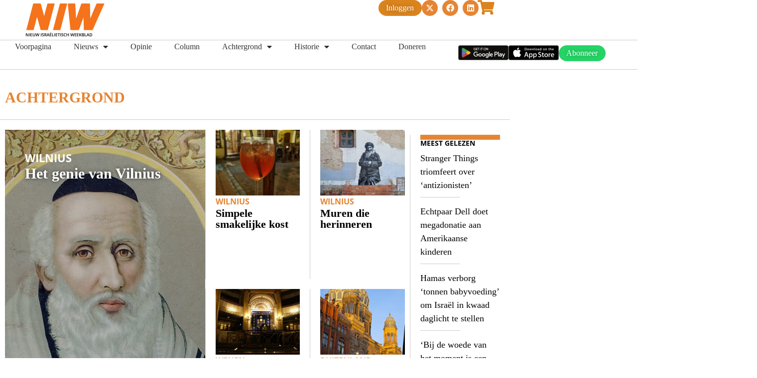

--- FILE ---
content_type: text/css
request_url: https://niw.nl/wp-content/uploads/elementor/css/post-2522.css?ver=1769115103
body_size: 1248
content:
.elementor-2522 .elementor-element.elementor-element-e4c831e{--display:flex;border-style:solid;--border-style:solid;border-width:0 0 1px;--border-top-width:0px;--border-right-width:0px;--border-bottom-width:1px;--border-left-width:0px;border-color:#ccc;--border-color:#CCCCCC}.elementor-2522 .elementor-element.elementor-element-38b821c>.elementor-widget-container{padding:20px 0 0}.elementor-2522 .elementor-element.elementor-element-38b821c .jet-listing-dynamic-field__content{color:#e58533;font-family:tinos,Sans-serif;font-size:30px;font-weight:700;text-transform:uppercase;text-align:left}.elementor-2522 .elementor-element.elementor-element-38b821c .jet-listing-dynamic-field .jet-listing-dynamic-field__inline-wrap{width:auto}.elementor-2522 .elementor-element.elementor-element-38b821c .jet-listing-dynamic-field .jet-listing-dynamic-field__content{width:auto}.elementor-2522 .elementor-element.elementor-element-38b821c .jet-listing-dynamic-field{justify-content:flex-start}.elementor-2522 .elementor-element.elementor-element-e1c29da{--display:flex;--flex-direction:row;--container-widget-width:initial;--container-widget-height:100%;--container-widget-flex-grow:1;--container-widget-align-self:stretch;--flex-wrap-mobile:wrap;--gap:0px 0px;--row-gap:0px;--column-gap:0px}.elementor-2522 .elementor-element.elementor-element-a3b327d{--display:flex;--flex-direction:column;--container-widget-width:100%;--container-widget-height:initial;--container-widget-flex-grow:0;--container-widget-align-self:initial;--flex-wrap-mobile:wrap;--padding-top:0px;--padding-bottom:0px;--padding-left:0px;--padding-right:0px}.elementor-2522 .elementor-element.elementor-element-b637be5{--display:flex;--flex-direction:row;--container-widget-width:initial;--container-widget-height:100%;--container-widget-flex-grow:1;--container-widget-align-self:stretch;--flex-wrap-mobile:wrap;--padding-top:0px;--padding-bottom:0px;--padding-left:0px;--padding-right:0px}.elementor-2522 .elementor-element.elementor-element-8e07533{--display:flex;--flex-direction:column;--container-widget-width:100%;--container-widget-height:initial;--container-widget-flex-grow:0;--container-widget-align-self:initial;--flex-wrap-mobile:wrap;--margin-top:0px;--margin-bottom:0px;--margin-left:0px;--margin-right:0px;--padding-top:0px;--padding-bottom:0px;--padding-left:0px;--padding-right:0px}.elementor-2522 .elementor-element.elementor-element-59608d8>.elementor-widget-container>.jet-listing-grid>.jet-listing-grid__items,.elementor-2522 .elementor-element.elementor-element-59608d8>.jet-listing-grid>.jet-listing-grid__items{--columns:1}.elementor-2522 .elementor-element.elementor-element-c5d160a{--display:flex;--flex-direction:column;--container-widget-width:100%;--container-widget-height:initial;--container-widget-flex-grow:0;--container-widget-align-self:initial;--flex-wrap-mobile:wrap;--padding-top:0px;--padding-bottom:0px;--padding-left:0px;--padding-right:0px}.elementor-2522 .elementor-element.elementor-element-eaa291a>.elementor-widget-container>.jet-listing-grid>.jet-listing-grid__items,.elementor-2522 .elementor-element.elementor-element-eaa291a>.jet-listing-grid>.jet-listing-grid__items{--columns:2}.elementor-2522 .elementor-element.elementor-element-5978a52{--display:flex;--padding-top:0px;--padding-bottom:0px;--padding-left:0px;--padding-right:0px}.elementor-2522 .elementor-element.elementor-element-63d3a46>.elementor-widget-container>.jet-listing-grid>.jet-listing-grid__items,.elementor-2522 .elementor-element.elementor-element-63d3a46>.jet-listing-grid>.jet-listing-grid__items{--columns:4}.elementor-2522 .elementor-element.elementor-element-e8f499a.elementor-element{--align-self:center}.elementor-2522 .elementor-element.elementor-element-e8f499a .jet-filters-pagination__link{padding:10px}.elementor-2522 .elementor-element.elementor-element-e8f499a .jet-filters-pagination__dots{padding:10px}.elementor-2522 .elementor-element.elementor-element-e8f499a .jet-filters-pagination{column-gap:6px;row-gap:6px;justify-content:center}.elementor-2522 .elementor-element.elementor-element-e8f499a .jet-filters-pagination__load-more .jet-filters-pagination__link{background-color:#db841d}.elementor-2522 .elementor-element.elementor-element-e8f499a .jet-filters-pagination__load-more{order:0}.elementor-2522 .elementor-element.elementor-element-fab37ff{--display:flex;--flex-direction:column;--container-widget-width:100%;--container-widget-height:initial;--container-widget-flex-grow:0;--container-widget-align-self:initial;--flex-wrap-mobile:wrap}.elementor-2522 .elementor-element.elementor-element-634c19e{--display:flex;--gap:10px 10px;--row-gap:10px;--column-gap:10px;border-style:solid;--border-style:solid;border-width:0 0 0 1px;--border-top-width:0px;--border-right-width:0px;--border-bottom-width:0px;--border-left-width:1px;border-color:#ccc;--border-color:#CCCCCC;--margin-top:10px;--margin-bottom:0px;--margin-left:0px;--margin-right:0px;--padding-top:0px;--padding-bottom:0px;--padding-left:20px;--padding-right:0px}.elementor-widget-divider{--divider-color:var( --e-global-color-secondary )}.elementor-widget-divider .elementor-divider__text{color:var( --e-global-color-secondary );font-family:var( --e-global-typography-secondary-font-family ),Sans-serif;font-weight:var( --e-global-typography-secondary-font-weight )}.elementor-widget-divider.elementor-view-stacked .elementor-icon{background-color:var( --e-global-color-secondary )}.elementor-widget-divider.elementor-view-framed .elementor-icon,.elementor-widget-divider.elementor-view-default .elementor-icon{color:var( --e-global-color-secondary );border-color:var( --e-global-color-secondary )}.elementor-widget-divider.elementor-view-framed .elementor-icon,.elementor-widget-divider.elementor-view-default .elementor-icon svg{fill:var( --e-global-color-secondary )}.elementor-2522 .elementor-element.elementor-element-0f2ca3f{--divider-border-style:solid;--divider-color:#E58533;--divider-border-width:10px}.elementor-2522 .elementor-element.elementor-element-0f2ca3f .elementor-divider-separator{width:100%}.elementor-2522 .elementor-element.elementor-element-0f2ca3f .elementor-divider{padding-block-start:0;padding-block-end:0}.elementor-widget-heading .elementor-heading-title{font-family:var( --e-global-typography-primary-font-family ),Sans-serif;font-weight:var( --e-global-typography-primary-font-weight );color:var( --e-global-color-primary )}.elementor-2522 .elementor-element.elementor-element-dbb7276 .elementor-heading-title{font-family:open sans,Sans-serif;font-size:14px;font-weight:700;text-transform:uppercase;-webkit-text-stroke-color:#000;stroke:#000;color:#000}.elementor-2522 .elementor-element.elementor-element-b2211a6>.elementor-widget-container>.jet-listing-grid>.jet-listing-grid__items,.elementor-2522 .elementor-element.elementor-element-b2211a6>.jet-listing-grid>.jet-listing-grid__items{--columns:1}.elementor-widget-text-editor{font-family:var( --e-global-typography-text-font-family ),Sans-serif;font-weight:var( --e-global-typography-text-font-weight );color:var( --e-global-color-text )}.elementor-widget-text-editor.elementor-drop-cap-view-stacked .elementor-drop-cap{background-color:var( --e-global-color-primary )}.elementor-widget-text-editor.elementor-drop-cap-view-framed .elementor-drop-cap,.elementor-widget-text-editor.elementor-drop-cap-view-default .elementor-drop-cap{color:var( --e-global-color-primary );border-color:var( --e-global-color-primary )}.elementor-2522 .elementor-element.elementor-element-fa99591>.elementor-widget-container{margin:-10px 0 0;padding:0% 0% 0% 34%}.elementor-2522 .elementor-element.elementor-element-fa99591{text-align:start;font-family:open sans,Sans-serif;font-size:13px;font-weight:300;text-shadow:0 0 10px rgba(0,0,0,.3);color:#7a7a7a}.elementor-2522 .elementor-element.elementor-element-678732b{--display:flex;--gap:10px 10px;--row-gap:10px;--column-gap:10px;border-style:solid;--border-style:solid;border-width:0 0 0 1px;--border-top-width:0px;--border-right-width:0px;--border-bottom-width:0px;--border-left-width:1px;border-color:#ccc;--border-color:#CCCCCC;--margin-top:10px;--margin-bottom:0px;--margin-left:0px;--margin-right:0px;--padding-top:0px;--padding-bottom:0px;--padding-left:20px;--padding-right:0px}.elementor-2522 .elementor-element.elementor-element-e006cb5{--divider-border-style:solid;--divider-color:#E58533;--divider-border-width:10px}.elementor-2522 .elementor-element.elementor-element-e006cb5 .elementor-divider-separator{width:100%}.elementor-2522 .elementor-element.elementor-element-e006cb5 .elementor-divider{padding-block-start:0;padding-block-end:0}.elementor-2522 .elementor-element.elementor-element-bb18b87 .elementor-heading-title{font-family:open sans,Sans-serif;font-size:14px;font-weight:700;text-transform:uppercase;-webkit-text-stroke-color:#000;stroke:#000;color:#000}.elementor-2522 .elementor-element.elementor-element-1838fa8>.elementor-widget-container>.jet-listing-grid>.jet-listing-grid__items,.elementor-2522 .elementor-element.elementor-element-1838fa8>.jet-listing-grid>.jet-listing-grid__items{--columns:1}.elementor-2522 .elementor-element.elementor-element-a329f00>.elementor-widget-container{margin:-10px 0 0;padding:0% 0% 0% 34%}.elementor-2522 .elementor-element.elementor-element-a329f00{text-align:start;font-family:open sans,Sans-serif;font-size:13px;font-weight:300;text-shadow:0 0 10px rgba(0,0,0,.3);color:#7a7a7a}@media(max-width:1024px){.elementor-2522 .elementor-element.elementor-element-e1c29da{--flex-direction:column;--container-widget-width:calc( ( 1 - var( --container-widget-flex-grow ) ) * 100% );--container-widget-height:initial;--container-widget-flex-grow:0;--container-widget-align-self:initial;--flex-wrap-mobile:wrap;--justify-content:center;--align-items:center;--padding-top:0px;--padding-bottom:0px;--padding-left:0px;--padding-right:0px}.elementor-2522 .elementor-element.elementor-element-a3b327d{--flex-direction:column;--container-widget-width:100%;--container-widget-height:initial;--container-widget-flex-grow:0;--container-widget-align-self:initial;--flex-wrap-mobile:wrap;--padding-top:0px;--padding-bottom:0px;--padding-left:0px;--padding-right:0px}.elementor-2522 .elementor-element.elementor-element-b637be5{--flex-direction:column;--container-widget-width:100%;--container-widget-height:initial;--container-widget-flex-grow:0;--container-widget-align-self:initial;--flex-wrap-mobile:wrap;--padding-top:0px;--padding-bottom:0px;--padding-left:0px;--padding-right:0px}.elementor-2522 .elementor-element.elementor-element-8e07533{--padding-top:0px;--padding-bottom:0px;--padding-left:0px;--padding-right:0px}.elementor-2522 .elementor-element.elementor-element-63d3a46>.elementor-widget-container>.jet-listing-grid>.jet-listing-grid__items,.elementor-2522 .elementor-element.elementor-element-63d3a46>.jet-listing-grid>.jet-listing-grid__items{--columns:2}.elementor-2522 .elementor-element.elementor-element-63d3a46>.elementor-widget-container{margin:0;padding:0}}@media(min-width:768px){.elementor-2522 .elementor-element.elementor-element-e4c831e{--width:80%}.elementor-2522 .elementor-element.elementor-element-e1c29da{--width:80%}.elementor-2522 .elementor-element.elementor-element-a3b327d{--width:80%}.elementor-2522 .elementor-element.elementor-element-b637be5{--width:100%}.elementor-2522 .elementor-element.elementor-element-8e07533{--width:50%}.elementor-2522 .elementor-element.elementor-element-c5d160a{--width:50%}.elementor-2522 .elementor-element.elementor-element-fab37ff{--width:20%}}@media(max-width:1024px) and (min-width:768px){.elementor-2522 .elementor-element.elementor-element-e1c29da{--width:80%}.elementor-2522 .elementor-element.elementor-element-a3b327d{--width:100%}.elementor-2522 .elementor-element.elementor-element-b637be5{--width:100%}.elementor-2522 .elementor-element.elementor-element-8e07533{--width:100%}.elementor-2522 .elementor-element.elementor-element-c5d160a{--width:100%}.elementor-2522 .elementor-element.elementor-element-5978a52{--width:100%}.elementor-2522 .elementor-element.elementor-element-fab37ff{--width:100%}}@media(max-width:767px){.elementor-2522 .elementor-element.elementor-element-e1c29da{--width:90%}.elementor-2522 .elementor-element.elementor-element-eaa291a>.elementor-widget-container>.jet-listing-grid>.jet-listing-grid__items,.elementor-2522 .elementor-element.elementor-element-eaa291a>.jet-listing-grid>.jet-listing-grid__items{--columns:1}.elementor-2522 .elementor-element.elementor-element-63d3a46>.elementor-widget-container>.jet-listing-grid>.jet-listing-grid__items,.elementor-2522 .elementor-element.elementor-element-63d3a46>.jet-listing-grid>.jet-listing-grid__items{--columns:1}.elementor-2522 .elementor-element.elementor-element-634c19e{--flex-direction:row;--container-widget-width:initial;--container-widget-height:100%;--container-widget-flex-grow:1;--container-widget-align-self:stretch;--flex-wrap-mobile:wrap}.elementor-2522 .elementor-element.elementor-element-fa99591>.elementor-widget-container{padding:0%}.elementor-2522 .elementor-element.elementor-element-678732b{--flex-direction:row;--container-widget-width:initial;--container-widget-height:100%;--container-widget-flex-grow:1;--container-widget-align-self:stretch;--flex-wrap-mobile:wrap}.elementor-2522 .elementor-element.elementor-element-a329f00>.elementor-widget-container{padding:0%}}

--- FILE ---
content_type: text/css
request_url: https://niw.nl/wp-content/uploads/elementor/css/post-2535.css?ver=1769114901
body_size: 219
content:
.elementor-2535 .elementor-element.elementor-element-94e6005>.elementor-element-populated{margin:0 0 -15px;--e-column-margin-right:0px;--e-column-margin-left:0px;padding:0}.elementor-2535 .elementor-element.elementor-element-6ac2b9d>.elementor-widget-container{margin:0;padding:0}.elementor-2535 .elementor-element.elementor-element-6ac2b9d .jet-listing-dynamic-link__link{align-self:flex-start;font-family:tinos,Sans-serif;font-size:18px;color:#000;flex-direction:row}.elementor-2535 .elementor-element.elementor-element-6ac2b9d .jet-listing-dynamic-link__link:hover{color:#e58533}.elementor-2535 .elementor-element.elementor-element-6ac2b9d .jet-listing-dynamic-link__icon{order:1}.elementor-widget-divider{--divider-color:var( --e-global-color-secondary )}.elementor-widget-divider .elementor-divider__text{color:var( --e-global-color-secondary );font-family:var( --e-global-typography-secondary-font-family ),Sans-serif;font-weight:var( --e-global-typography-secondary-font-weight )}.elementor-widget-divider.elementor-view-stacked .elementor-icon{background-color:var( --e-global-color-secondary )}.elementor-widget-divider.elementor-view-framed .elementor-icon,.elementor-widget-divider.elementor-view-default .elementor-icon{color:var( --e-global-color-secondary );border-color:var( --e-global-color-secondary )}.elementor-widget-divider.elementor-view-framed .elementor-icon,.elementor-widget-divider.elementor-view-default .elementor-icon svg{fill:var( --e-global-color-secondary )}.elementor-2535 .elementor-element.elementor-element-6367273{--divider-border-style:solid;--divider-color:#CCCCCC;--divider-border-width:1px}.elementor-2535 .elementor-element.elementor-element-6367273>.elementor-widget-container{margin:0;padding:0}.elementor-2535 .elementor-element.elementor-element-6367273 .elementor-divider-separator{width:50%}.elementor-2535 .elementor-element.elementor-element-6367273 .elementor-divider{padding-block-start:10px;padding-block-end:10px}@media(min-width:768px){.elementor-2535 .elementor-element.elementor-element-94e6005{width:100%}}

--- FILE ---
content_type: text/css
request_url: https://niw.nl/wp-content/uploads/elementor/css/post-2296.css?ver=1769114918
body_size: 223
content:
.elementor-2296 .elementor-element.elementor-element-31b3d2a>.elementor-element-populated{margin:0 0 -15px;--e-column-margin-right:0px;--e-column-margin-left:0px;padding:0}.elementor-2296 .elementor-element.elementor-element-a896c9f>.elementor-widget-container{padding:0}.elementor-2296 .elementor-element.elementor-element-a896c9f .jet-listing-dynamic-link__link{align-self:flex-start;font-family:tinos,Sans-serif;font-size:18px;color:#000;flex-direction:row}.elementor-2296 .elementor-element.elementor-element-a896c9f .jet-listing-dynamic-link__link:hover{color:#e58533}.elementor-2296 .elementor-element.elementor-element-a896c9f .jet-listing-dynamic-link__icon{order:1}.elementor-widget-divider{--divider-color:var( --e-global-color-secondary )}.elementor-widget-divider .elementor-divider__text{color:var( --e-global-color-secondary );font-family:var( --e-global-typography-secondary-font-family ),Sans-serif;font-weight:var( --e-global-typography-secondary-font-weight )}.elementor-widget-divider.elementor-view-stacked .elementor-icon{background-color:var( --e-global-color-secondary )}.elementor-widget-divider.elementor-view-framed .elementor-icon,.elementor-widget-divider.elementor-view-default .elementor-icon{color:var( --e-global-color-secondary );border-color:var( --e-global-color-secondary )}.elementor-widget-divider.elementor-view-framed .elementor-icon,.elementor-widget-divider.elementor-view-default .elementor-icon svg{fill:var( --e-global-color-secondary )}.elementor-2296 .elementor-element.elementor-element-b634858{--divider-border-style:solid;--divider-color:#CCCCCC;--divider-border-width:1px}.elementor-2296 .elementor-element.elementor-element-b634858>.elementor-widget-container{margin:0;padding:0}.elementor-2296 .elementor-element.elementor-element-b634858 .elementor-divider-separator{width:50%}.elementor-2296 .elementor-element.elementor-element-b634858 .elementor-divider{padding-block-start:10px;padding-block-end:10px}@media(min-width:768px){.elementor-2296 .elementor-element.elementor-element-31b3d2a{width:100%}}

--- FILE ---
content_type: application/javascript
request_url: https://niw.nl/wp-content/plugins/jet-smart-filters/assets/js/public.js?ver=3.7.1
body_size: 33195
content:
(()=>{var n={0:()=>{window.addEventListener("elementor/popup/show",function(e){e.detail.id,e.detail.instance.$element.find("[jsf-filter]").removeAttr("jsf-filter")})},669:e=>{"use strict";e.exports=jQuery}},t={};function e(s){var o,i=t[s];return void 0!==i?i.exports:(o=t[s]={exports:{}},n[s](o,o.exports,e),o.exports)}(()=>{"use strict";function We(e,t){(t==null||t>e.length)&&(t=e.length);for(var n=0,s=Array(t);n<t;n++)s[n]=e[n];return s}const t={channels:{},subscribe:function(e,t){var n=arguments.length>2&&void 0!==arguments[2]&&arguments[2];this.channels[e]||(this.channels[e]=[]),this.channels[e][n?"push":"unshift"](t)},publish:function(e){var n=arguments,t=this.channels[e];t&&t.length&&t.forEach(function(e){return e.apply(void 0,function(e){if(Array.isArray(e))return We(e)}(t=Array.from(n).splice(1))||function(e){if("undefined"!=typeof Symbol&&null!=e[Symbol.iterator]||null!=e["@@iterator"])return Array.from(e)}(t)||function(e,t){if(e){if("string"==typeof e)return We(e,t);var n={}.toString.call(e).slice(8,-1);return"Object"===n&&e.constructor&&(n=e.constructor.name),"Map"===n||"Set"===n?Array.from(e):"Arguments"===n||/^(?:Ui|I)nt(?:8|16|32)(?:Clamped)?Array$/.test(n)?We(e,t):void 0}}(t)||function(){throw new TypeError(`Invalid attempt to spread non-iterable instance.
In order to be iterable, non-array objects must have a [Symbol.iterator]() method.`)}());var t})}};function Wt(e,t){if(e){if("string"==typeof e)return $t(e,t);var n={}.toString.call(e).slice(8,-1);return"Object"===n&&e.constructor&&(n=e.constructor.name),"Map"===n||"Set"===n?Array.from(e):"Arguments"===n||/^(?:Ui|I)nt(?:8|16|32)(?:Clamped)?Array$/.test(n)?$t(e,t):void 0}}function $t(e,t){(t==null||t>e.length)&&(t=e.length);for(var n=0,s=Array(t);n<t;n++)s[n]=e[n];return s}function Bt(e){return Bt="function"==typeof Symbol&&"symbol"==typeof Symbol.iterator?function(e){return typeof e}:function(e){return e&&"function"==typeof Symbol&&e.constructor===Symbol&&e!==Symbol.prototype?"symbol":typeof e},Bt(e)}function Ie(e){return"object"===Bt(e)&&null!==e}function He(){var t,n,e=Array.prototype.slice.call(arguments);return!!e.length&&(1===e.length?e[0]:(t=[],e.forEach(function(e){t=t.concat(e)}),function(e){if(Array.isArray(e))return $t(e)}(n=new Set(t))||function(e){if("undefined"!=typeof Symbol&&null!=e[Symbol.iterator]||null!=e["@@iterator"])return Array.from(e)}(n)||Wt(n)||function(){throw new TypeError(`Invalid attempt to spread non-iterable instance.
In order to be iterable, non-array objects must have a [Symbol.iterator]() method.`)}()))}function It(e){if(!e)return!1;switch(e.constructor){case Object:return!!Object.entries(e).length;case Array:return!!e.length}return!!e}function Ss(e){return!It(e)}function Es(e){try{new URL(e)}catch{return!1}return!0}function n(e){var n,s,o=!0,t=function(e,t){if(n="undefined"!=typeof Symbol&&e[Symbol.iterator]||e["@@iterator"],!n){if(Array.isArray(e)||(n=Wt(e))||t&&e&&"number"==typeof e.length){n&&(e=n);var n,s,o,r,i=0,a=function(){};return{s:a,n:function(){return i>=e.length?{done:!0}:{done:!1,value:e[i++]}},e:function(e){throw e},f:a}}throw new TypeError(`Invalid attempt to iterate non-iterable instance.
In order to be iterable, non-array objects must have a [Symbol.iterator]() method.`)}return s=!0,o=!1,{s:function(){n=n.call(e)},n:function(){var e=n.next();return s=e.done,e},e:function(e){o=!0,r=e},f:function(){try{s||null==n.return||n.return()}finally{if(o)throw r}}}}(Array.from(arguments).splice(1));try{for(t.s();!(s=t.n()).done;){if(n=s.value,!e[n]){o=!1;break}e=e[n]}}catch(e){t.e(e)}finally{t.f()}return!!o&&e}function Lt(e,t){var s,o,i,a,n=Object.prototype.toString.call(e);if(n!==Object.prototype.toString.call(t))return!1;if(["[object Array]","[object Object]"].indexOf(n)<0)return!1;if(o="[object Array]"===n?e.length:Object.keys(e).length,o!==("[object Array]"===n?t.length:Object.keys(t).length))return!1;if(i=function(e,t){var n=Object.prototype.toString.call(e);if(["[object Array]","[object Object]"].indexOf(n)>=0){if(!Lt(e,t))return!1}else{if(n!==Object.prototype.toString.call(t))return!1;if("[object Function]"===n){if(e.toString()!==t.toString())return!1}else if(e!==t)return!1}},"[object Array]"===n){for(s=0;s<o;s++)if(!1===i(e[s],t[s]))return!1}else for(a in e)if(e.hasOwnProperty(a)&&!1===i(e[a],t[a]))return!1;return!0}function xs(e){return n(JetSmartFilters,"filterGroups",e+"/"+(arguments.length>1&&void 0!==arguments[1]?arguments[1]:"default"))}function Dt(){var e,t=function(e){return ws(e,arguments.length>1&&void 0!==arguments[1]?arguments[1]:null,!0)}(window.location.pathname+window.location.search),n=t.indexOf("?");return-1===n?{}:(e=decodeURIComponent(t.slice(n)),(/^[?#]/.test(e)?e.slice(1):e).split("&").reduce(function(e,t){var n,s,o=(n=t.split("="),s=2,function(e){if(Array.isArray(e))return e}(n)||function(e,t){if(n=e==null?null:"undefined"!=typeof Symbol&&e[Symbol.iterator]||e["@@iterator"],n!=null){var n,o,a,r,c,i=[],s=!0,l=!1;try{if(c=(n=n.call(e)).next,0===t){if(Object(n)!==n)return;s=!1}else for(;!(s=(a=c.call(n)).done)&&(i.push(a.value),i.length!==t);s=!0);}catch(e){l=!0,r=e}finally{try{if(!s&&null!=n.return&&(o=n.return(),Object(o)!==o))return}finally{if(l)throw r}}return i}}(n,s)||Wt(n,s)||function(){throw new TypeError(`Invalid attempt to destructure non-iterable instance.
In order to be iterable, non-array objects must have a [Symbol.iterator]() method.`)}()),i=o[0],a=o[1];return i&&(e[i]=a?a.replace(/\+/g," "):""),e},{}))}function ze(e){return!!e&&!!e.getTime()&&e.getFullYear()+"."+(e.getMonth()+1)+"."+e.getDate()}function u(e){var t=arguments.length>1&&void 0!==arguments[1]?arguments[1]:1;return e.setDate(e.getDate()+t),e}function Me(e){return!!e&&!!(t=e.includes("today")?function(e){var t=new Date,n=e.match(/([-+]\s*\d+(\.\d+)?\s*\w+)(?=\s*[-+]|$)/g);return n&&n.forEach(function(e){var n="-"===e.substring(0,1)?-parseInt(e.substring(1)):parseInt(e.substring(1));e.includes("day")&&u(t,n),e.includes("week")&&u(t,7*n),e.includes("month")&&function(e){var t=arguments.length>1&&void 0!==arguments[1]?arguments[1]:1,n=e.getDate();e.setMonth(e.getMonth()+t),e.getDate()!=n&&e.setDate(0)}(t,n),e.includes("year")&&function(e){var t=arguments.length>1&&void 0!==arguments[1]?arguments[1]:1;e.setFullYear(e.getFullYear()+t)}(t,n)}),t}(e):e.includes("current")?function(e){var t=new Date,n=e.split("-",3).map(function(e,n){if(e.includes("current"))switch(n){case 0:e=t.getFullYear();break;case 1:e=t.getMonth()+1;break;case 2:e=t.getDate()}return e});return new Date(n.join("-"))}(e):new Date(e))&&!isNaN(t)&&(t.setHours(0,0,0,0),t);var t}function Os(e,t){var s=arguments.length>2&&void 0!==arguments[2]&&arguments[2],n=null;return function(){var i=arguments,a=this,r=s&&!n,o=function(){return e.apply(a,i)};clearTimeout(n),n=setTimeout(o,t),r&&o()}}function ws(e,t){var s,o,a=arguments.length>2&&void 0!==arguments[2]&&arguments[2],i=!0;return t||(i=function(e){if("boolean"==typeof e)return e;switch(e.toLowerCase().trim()){case"true":case"yes":case"1":return!0;case"false":case"no":case"0":case null:return!1;default:return Boolean(e)}}(n(JetSmartFilterSettings,"plugin_settings","use_url_aliases")),t=n(JetSmartFilterSettings,"plugin_settings","url_aliases")),!i||!t?e:(s=n(JetSmartFilterSettings,"sitepath"),o=!!s&&0===e.indexOf(s),o&&(e=e.slice(s.length)),t.forEach(function(t){t.needle&&t.replacement&&(e=a?e.replace(t.replacement,t.needle):e.replace(t.needle,t.replacement))}),o&&(e=s+e),e)}function Ot(e){return ws(e,arguments.length>1&&void 0!==arguments[1]?arguments[1]:null,!1)}function ys(e){var n,t="";try{for(;e.parentElement;)n=Array.from(e.parentElement.children).filter(function(t){return t.tagName===e.tagName}),t=(n.indexOf(e)?"".concat(e.tagName,":nth-of-type(").concat(n.indexOf(e)+1,")"):"".concat(e.tagName))+"".concat(t?">":"").concat(t),e=e.parentElement;return"html > ".concat(t.toLowerCase())}catch{return!1}}function js(e){if("string"!=typeof e)return"";if(!/[<>]/.test(e))return e;var t=document.createElement("div");return t.innerHTML=e,t.textContent||t.innerText||""}function Mt(e){return e.replace(/[.*+?^${}()|[\]\\]/g,"\\$&")}function Q(e){return Q="function"==typeof Symbol&&"symbol"==typeof Symbol.iterator?function(e){return typeof e}:function(e){return e&&"function"==typeof Symbol&&e.constructor===Symbol&&e!==Symbol.prototype?"symbol":typeof e},Q(e)}function Bo(e,t){for(var n,s=0;s<t.length;s++)n=t[s],n.enumerable=n.enumerable||!1,n.configurable=!0,"value"in n&&(n.writable=!0),Object.defineProperty(e,Io(n.key),n)}function Io(e){var t=function(e){if("object"!=Q(e)||!e)return e;var t,n=e[Symbol.toPrimitive];if(void 0!==n){if(t=n.call(e,"string"),"object"!=Q(t))return t;throw new TypeError("@@toPrimitive must return a primitive value.")}return String(e)}(e);return"symbol"==Q(t)?t:t+""}fs=function(){return e=function e(n){var s=this;!function(e,t){if(!(e instanceof t))throw new TypeError("Cannot call a class as a function")}(this,e),this.filterGroup=n,t.subscribe("fiter/apply",function(e){s.isCurrentAdditionalProvider(e)&&!e.isReload&&s.changeByParent(e)},!0),t.subscribe("fiters/apply",function(e){s.isCurrentAdditionalProvider(e)&&!e.isReload&&s.applyFiltersByParent(e)},!0),t.subscribe("fiters/remove",function(e){s.isCurrentAdditionalProvider(e)&&!e.isReload&&s.removeByParent(e)},!0),t.subscribe("ajaxFilters/updated",function(e,t){s.filterGroup.isCurrentProvider({provider:e,queryId:t})&&(s.filterGroup.additionalRequest=!1)},!0)},n=[{key:"changeByParent",value:function(e){this.updateAdditionalFilterByParent(e)&&"reload"!==e.applyType&&(this.filterGroup.additionalRequest=!0,this.filterGroup.applyFilterHandler(e.applyType))}},{key:"applyFiltersByParent",value:function(e){var n=this,t=!1;this.parentProviderCurrentFilters(e.provider,e.queryId).forEach(function(e){n.updateAdditionalFilterByParent(e)&&"reload"!==e.applyType&&(t=!0)}),t&&(this.filterGroup.additionalRequest=!0,this.filterGroup.applyFiltersHandler(e.applyType))}},{key:"updateAdditionalFilterByParent",value:function(e){var t=this.findInCollection(e);return!!t&&(t.data=e.data,this.filterGroup.updateSameFilters(t),e.isHierarchy&&this.updateHierarchyLevelsByParent(e),!0)}},{key:"removeByParent",value:function(e){this.resetFilters(),this.filterGroup.additionalRequest=!0,this.filterGroup.removeFiltersHandler(e.applyType)}},{key:"updateProvider",value:function(){this.filters.length&&(this.filterGroup.currentQuery={},this.filterGroup.additionalRequest=!0,this.filterGroup.doAjax())}},{key:"parentProviderCurrentFilters",value:function(e,t){var n=this;return function(e){var t=xs(e,arguments.length>1&&void 0!==arguments[1]?arguments[1]:"default");return t&&t.uniqueFilters||[]}(e,t).filter(function(e){return n.isCurrentAdditionalProvider(e)})}},{key:"resetFilters",value:function(){this.filters.forEach(function(e){e.data=!1})}},{key:"findInCollection",value:function(e){return this.filters.find(function(n){return t(e)===t(n)});function t(e){return e.name+"|"+e.filterId+"|"+e.queryKey}}},{key:"isCurrentAdditionalProvider",value:function(e){return!(!e.additionalProviders||!Array.isArray(e.additionalProviders)||!e.additionalProviders.includes(this.filterGroup.providerKey))}},{key:"updateHierarchyLevelsByParent",value:function(e){var t=this;e.hierarchicalInstance.filters.forEach(function(e){t.filters.find(function(t){return t.filterId===e.filterId&&t.depth===e.depth}).data=e.data})}},{key:"filters",get:function(){return this.filterGroup.filters.filter(function(e){return e.isAdditional})}}],n&&Bo(e.prototype,n),Object.defineProperty(e,"prototype",{writable:!1}),e;var e,n}(),At=e(669);function G(e){return G="function"==typeof Symbol&&"symbol"==typeof Symbol.iterator?function(e){return typeof e}:function(e){return e&&"function"==typeof Symbol&&e.constructor===Symbol&&e!==Symbol.prototype?"symbol":typeof e},G(e)}function ms(e,t){for(var n,s=0;s<t.length;s++)n=t[s],n.enumerable=n.enumerable||!1,n.configurable=!0,"value"in n&&(n.writable=!0),Object.defineProperty(e,Ro(n.key),n)}function Po(e,t,n){return t&&ms(e.prototype,t),n&&ms(e,n),Object.defineProperty(e,"prototype",{writable:!1}),e}function Ro(e){var t=function(e){if("object"!=G(e)||!e)return e;var t,n=e[Symbol.toPrimitive];if(void 0!==n){if(t=n.call(e,"string"),"object"!=G(t))return t;throw new TypeError("@@toPrimitive must return a primitive value.")}return String(e)}(e);return"symbol"==G(t)?t:t+""}ls=Po(function e(t){var s=this;!function(e,t){if(!(e instanceof t))throw new TypeError("Cannot call a class as a function")}(this,e),this.filterGroup=t,At(document).on("jet-engine-request-calendar",function(){var t,o,e=n(JetEngine,"currentRequest");if(e&&"jet-engine-calendar"===s.filterGroup.provider){if(e.settings&&e.settings.hasOwnProperty("_element_id")&&(o=e.settings._element_id?e.settings._element_id:"default",s.filterGroup.queryId!==o))return;e.query=s.filterGroup.currentQuery,e.provider=s.filterGroup.provider+"/"+s.filterGroup.queryId,t=e.month.split(" "),2===t.length&&window.JetSmartFilterSettings.settings&&window.JetSmartFilterSettings.settings[s.filterGroup.provider]&&window.JetSmartFilterSettings.settings[s.filterGroup.provider][s.filterGroup.queryId]&&(window.JetSmartFilterSettings.settings[s.filterGroup.provider][s.filterGroup.queryId].custom_start_from=!0,window.JetSmartFilterSettings.settings[s.filterGroup.provider][s.filterGroup.queryId].start_from_month=t[0],window.JetSmartFilterSettings.settings[s.filterGroup.provider][s.filterGroup.queryId].start_from_year=t[1])}}),At(document).on("jet-woo-builder-content-rendered",function(){"woocommerce-archive"===s.filterGroup.provider&&s.filterGroup.getFiltersByName("pagination").forEach(function(e){e.resetMoreActive()})})});function $(e){return $="function"==typeof Symbol&&"symbol"==typeof Symbol.iterator?function(e){return typeof e}:function(e){return e&&"function"==typeof Symbol&&e.constructor===Symbol&&e!==Symbol.prototype?"symbol":typeof e},$(e)}function No(e,t){for(var n,s=0;s<t.length;s++)n=t[s],n.enumerable=n.enumerable||!1,n.configurable=!0,"value"in n&&(n.writable=!0),Object.defineProperty(e,ns(n.key),n)}function ss(e,t,n){return(t=ns(t))in e?Object.defineProperty(e,t,{value:n,enumerable:!0,configurable:!0,writable:!0}):e[t]=n,e}function ns(e){var t=function(e){if("object"!=$(e)||!e)return e;var t,n=e[Symbol.toPrimitive];if(void 0!==n){if(t=n.call(e,"string"),"object"!=$(t))return t;throw new TypeError("@@toPrimitive must return a primitive value.")}return String(e)}(e);return"symbol"==$(t)?t:t+""}es=function(){return e=function e(n){var o,s=this;(function(e,t){if(!(e instanceof t))throw new TypeError("Cannot call a class as a function")}(this,e),ss(this,"rowSelector",".jet-filter-row"),ss(this,"counterSelector",".jet-filters-counter"),this.filter=n,this.currentIndexerData=this.indexerData,this.isCounter="yes"===this.filter.$container.data("showCounter"),this.indexerRule=this.filter.$container.data("indexerRule"),this.changeCounte=this.filter.$container.data("changeCounter"),this.isCounter||"show"!==this.indexerRule)&&(this.set(),o=!0,t.subscribe("fiter/apply",function(e){e.filterId!=s.filter.filterId&&(o=!1)}),t.subscribe("ajaxFilters/updated",function(e,t){var n;s.filter.isCurrentProvider({provider:e,queryId:t})&&("never"===s.changeCounte||"other_changed"===s.changeCounte&&o&&It(null===(n=window.JetSmartFilters.filterGroups)||void 0===n||null===(n=n[e+"/"+t])||void 0===n?void 0:n.currentQuery)||(o=!0,s.update()))}),t.subscribe("fiters/remove",function(e){s.filter.isCurrentProvider(e)&&(o=!1)}),t.subscribe("hierarchyFilters/levelsUpdated",function(e){s.filter.filterId===e&&s.set()}))},(s=[{key:"set",value:function(){var e=this,n=this.$items,s=n.length,t=0;n.each(function(s){var o=n.eq(s),i=e.currentIndexerData[o.val()]||0;if(o.val()){if(e.isCounter)switch(o.prop("tagName")){case"INPUT":(o=o.closest(e.rowSelector)).find(e.counterSelector+" .value").text(i);break;case"OPTION":""!==o.attr("loading-item")&&""!==o.attr("value")&&o.text(o.data("label")+" "+o.data("counter-prefix")+i+o.data("counter-suffix"))}else"INPUT"===o.prop("tagName")&&(o=o.closest(e.rowSelector));["hide","disable"].includes(e.indexerRule)&&(i||e.hasNonEmptyNestedItems(o)?(o.removeClass("jet-filter-row-"+e.indexerRule),"OPTION"===o.prop("tagName")&&"hide"===e.indexerRule&&o.parent("span.jet-filter-row-hide").length&&o.unwrap(),"OPTION"===o.prop("tagName")&&"disable"===e.indexerRule&&o.removeAttr("disabled")):(o.addClass("jet-filter-row-"+e.indexerRule),"OPTION"===o.prop("tagName")&&"hide"===e.indexerRule&&!o.parent("span.jet-filter-row-hide").length&&o.val()&&o.wrap('<span class="jet-filter-row-hide" />'),"OPTION"===o.prop("tagName")&&"disable"===e.indexerRule&&o.attr("disabled",!0)),"hide"===e.indexerRule&&0===i&&t++)}else t++}),"hide"===this.indexerRule&&(!this.filter.isHierarchy||this.filter.isHierarchy&&0===this.filter.depth?t>=s?(this.filter.$container.hide(),this.filter.$applyButton.hide()):(this.filter.$container.show(),this.filter.$applyButton.show()):t>=s?this.filter.$filter.hide():this.filter.$filter.show()),this.updateFilter()}},{key:"update",value:function(){var e=this.indexerData;Lt(e,this.currentIndexerData)||(this.currentIndexerData=e,this.set())}},{key:"updateFilter",value:function(){this.filter.additionalFilterSettings&&this.filter.additionalFilterSettings.toggleItemsVisibility()}},{key:"$items",get:function(){return this.filter.$filter.find("input, option")}},{key:"indexerData",get:function(){var t,s,o,a,e=n(JetSmartFilterSettings,"jetFiltersIndexedData"),i={};for(t in e)if(t===this.filter.provider+"/"+this.filter.queryId)for(s in e[t])if(s===this.filter.queryType)for(o in e[t][s])if(o===this.filter.queryVar)for(a in e[t][s][o])i[a]=e[t][s][o][a];return i}},{key:"hasNonEmptyNestedItems",value:function(e){var n,s,t=!1;return e.hasClass("jet-list-tree__parent")?(n=e.next(".jet-list-tree__children"),n.length?(s=this.currentIndexerData,n.find("input.jet-checkboxes-list__input").each(function(e,n){if(s[n.value])return t=!0,!1}),t):t):t}}])&&No(e.prototype,s),Object.defineProperty(e,"prototype",{writable:!1}),e;var e,s}(),Z=e(669);function V(e){return V="function"==typeof Symbol&&"symbol"==typeof Symbol.iterator?function(e){return typeof e}:function(e){return e&&"function"==typeof Symbol&&e.constructor===Symbol&&e!==Symbol.prototype?"symbol":typeof e},V(e)}function Do(e,t){for(var n,s=0;s<t.length;s++)n=t[s],n.enumerable=n.enumerable||!1,n.configurable=!0,"value"in n&&(n.writable=!0),Object.defineProperty(e,zo(n.key),n)}function zo(e){var t=function(e){if("object"!=V(e)||!e)return e;var t,n=e[Symbol.toPrimitive];if(void 0!==n){if(t=n.call(e,"string"),"object"!=V(t))return t;throw new TypeError("@@toPrimitive must return a primitive value.")}return String(e)}(e);return"symbol"==V(t)?t:t+""}Jn=function(){return e=function e(t){if(function(e,t){if(!(e instanceof t))throw new TypeError("Cannot call a class as a function")}(this,e),t.$filter){switch(this.filter=t,this.filter.name){case"checkboxes":case"radio":case"check-range":case"alphabet":case"visual":this.checkboxes(),this.filter.additionalFilterSettings&&this.filter.additionalFilterSettings.$dropdown.length&&this.checkboxesDropdown();break;case"rating":this.rating();break;case"range":this.range();break;case"date-period":this.datePeriod();break;case"pagination":this.pagination();break;case"active-filters":case"active-tags":this.activeItems()}this.indexerAddition()}},n=[{key:"itemsTriggerClickOnEnterPress",value:function(e){e.keypress(function(e){e.preventDefault(),13===e.keyCode&&Z(e.target).trigger("click")})}},{key:"checkboxes",value:function(){var e=this;this.filter.$filter.find("label[tabindex]").keypress(function(t){if(t.preventDefault(),[13,32].includes(t.keyCode)){var n=Z(t.target).find("input");n.prop("checked",!n.prop("checked")),e.filter.processData(),e.filter.emitFiterApply()}}),this.filter.$filter.find(".jet-filter-items-moreless[tabindex]").keypress(function(t){t.preventDefault(),[13,32].includes(t.keyCode)&&e.filter.additionalFilterSettings.moreLessToggle()})}},{key:"checkboxesDropdown",value:function(){var e=this;this.filter.additionalFilterSettings.$dropdown.find(".jet-filter-items-dropdown__label").keypress(function(t){t.preventDefault(),[13,32].includes(t.keyCode)&&e.filter.additionalFilterSettings.dropdownToggle()}),this.filter.$filter.find("[tabindex]").last().keydown(function(t){9===t.keyCode&&e.filter.additionalFilterSettings.dropdownClose()})}},{key:"rating",value:function(){this.filter.$filter.find("[tabindex]").keypress(function(e){e.preventDefault(),Z(e.target).prev("input").trigger("click")})}},{key:"range",value:function(){var e=this;this.filter.$filter.find("[tabindex]").keydown(function(t){if([13,32,37,38,39,40].includes(t.keyCode)){t.preventDefault();var n=Z(t.target);[37,38,39,40].includes(t.keyCode)&&([37,40].includes(t.keyCode)&&n.val(parseFloat(n.val())-parseFloat(n.attr("step"))),[38,39].includes(t.keyCode)&&n.val(parseFloat(n.val())+parseFloat(n.attr("step"))),n.trigger("input"),e.filter.processData()),13===t.keyCode&&e.filter.emitFiterApply()}})}},{key:"datePeriod",value:function(){var e=this;this.filter.$datepickerBtn.is("[tabindex]")&&(this.filter.$datepickerBtn.focus(function(){e.filter.datepicker.show()}),this.filter.$datepickerBtn.blur(function(){e.filter.datepicker.inFocus||e.filter.datepicker.hide()}),this.filter.$datepickerBtn.on("keydown.adp",this.filter.datepicker._onKeyDown.bind(this.filter.datepicker)),this.filter.$datepickerBtn.on("keyup.adp",this.filter.datepicker._onKeyUp.bind(this.filter.datepicker)),this.filter.$datepickerBtn.keypress(function(t){[32].includes(t.keyCode)&&(e.filter.datepicker.visible?e.filter.datepicker.hide():e.filter.datepicker.show())}),this.filter.$prevPeriodBtn.keypress(function(t){[13,32,37,39].includes(t.keyCode)&&(t.preventDefault(),13===t.keyCode&&e.filter.prevPeriod())}),this.filter.$nextPeriodBtn.keypress(function(t){[13,32,37,39].includes(t.keyCode)&&(t.preventDefault(),13===t.keyCode&&e.filter.nextPeriod())}))}},{key:"pagination",value:function(){var e=this;this.itemsTriggerClickOnEnterPress(this.filter.$filter.find("[tabindex]")),t.subscribe("pagination/itemsBuilt",function(t){e.itemsTriggerClickOnEnterPress(t.$filter.find("[tabindex]"))})}},{key:"activeItems",value:function(){var e=this;this.itemsTriggerClickOnEnterPress(this.filter.$activeItemsContainer.find("[tabindex]")),t.subscribe("activeItems/itemsBuilt",function(t){e.itemsTriggerClickOnEnterPress(t.$activeItemsContainer.find("[tabindex]"))})}},{key:"indexerAddition",value:function(){var n,e=this;this.filter.indexer&&"disable"===this.filter.indexer.indexerRule&&(n=function(){e.filter.$filter.find('.jet-filter-row [tabindex="-1"]').attr("tabindex","0"),e.filter.$filter.find('.jet-filter-row-disable [tabindex="0"]').attr("tabindex","-1")},n(),t.subscribe("ajaxFilters/updated",function(t,s){e.filter.isCurrentProvider({provider:t,queryId:s})&&n()}))}}],n&&Do(e.prototype,n),Object.defineProperty(e,"prototype",{writable:!1}),e;var e,n}();function W(e){return W="function"==typeof Symbol&&"symbol"==typeof Symbol.iterator?function(e){return typeof e}:function(e){return e&&"function"==typeof Symbol&&e.constructor===Symbol&&e!==Symbol.prototype?"symbol":typeof e},W(e)}function To(e,t){for(var n,s=0;s<t.length;s++)n=t[s],n.enumerable=n.enumerable||!1,n.configurable=!0,"value"in n&&(n.writable=!0),Object.defineProperty(e,Fo(n.key),n)}function Fo(e){var t=function(e){if("object"!=W(e)||!e)return e;var t,n=e[Symbol.toPrimitive];if(void 0!==n){if(t=n.call(e,"string"),"object"!=W(t))return t;throw new TypeError("@@toPrimitive must return a primitive value.")}return String(e)}(e);return"symbol"==W(t)?t:t+""}Qn=function(){return e=function e(t){!function(e,t){if(!(e instanceof t))throw new TypeError("Cannot call a class as a function")}(this,e),this.filterGroup=t,this.containerLoadingClass="jet-filters-loading",this.preloaderClass="jsf_provider-preloader",this.preloaderTemplate=n(JetSmartFilterSettings,"plugin_settings","provider_preloader","template"),this.fixedPosition=n(JetSmartFilterSettings,"plugin_settings","provider_preloader","fixed_position"),this.fixedEdgeGap=parseInt(n(JetSmartFilterSettings,"plugin_settings","provider_preloader","fixed_edge_gap"))||0,this.$container=null,this.$preloader=null},(t=[{key:"show",value:function(){this.filterGroup.$provider.addClass(this.containerLoadingClass),this.preloaderTemplate&&("bricks-query-loop"===this.filterGroup.provider?(this.$container=this.filterGroup.$provider.first().append(this.preloaderTemplate),this.$preloader=this.filterGroup.$provider.first().find(">.".concat(this.preloaderClass))):(this.$container=this.filterGroup.$provider.append(this.preloaderTemplate),this.$preloader=this.filterGroup.$provider.find(">.".concat(this.preloaderClass))),this.fixedPosition&&"bricks-query-loop"!==this.filterGroup.provider&&(this.handleEvent(),window.addEventListener("scroll",this),window.addEventListener("resize",this)))}},{key:"hide",value:function(){this.filterGroup.$provider.removeClass(this.containerLoadingClass),this.$preloader&&this.$preloader.remove&&this.$preloader.remove(),this.$preloader=null,this.$container=null,window.removeEventListener("scroll",this),window.removeEventListener("resize",this)}},{key:"handleEvent",value:function(){var e=this.$container.get(0).getBoundingClientRect(),t=e.top,i=e.left,o=e.height,a=e.width,n=this.$preloader.outerHeight(),s=window.innerHeight/2-n/2,r=s-t-this.fixedEdgeGap,c=o+t-n-s-this.fixedEdgeGap;r>0&&c>0?this.$preloader.css({position:"fixed",top:"".concat(s,"px"),left:"".concat(i+a/2,"px")}):this.$preloader.css({position:"absolute",top:"".concat(t>=0?this.fixedEdgeGap:o-n-this.fixedEdgeGap,"px"),left:"50%"})}}])&&To(e.prototype,t),Object.defineProperty(e,"prototype",{writable:!1}),e;var e,t}();function Y(e){return Y="function"==typeof Symbol&&"symbol"==typeof Symbol.iterator?function(e){return typeof e}:function(e){return e&&"function"==typeof Symbol&&e.constructor===Symbol&&e!==Symbol.prototype?"symbol":typeof e},Y(e)}function bt(e,t){(t==null||t>e.length)&&(t=e.length);for(var n=0,s=Array(t);n<t;n++)s[n]=e[n];return s}function Mo(e,t){for(var n,s=0;s<t.length;s++)n=t[s],n.enumerable=n.enumerable||!1,n.configurable=!0,"value"in n&&(n.writable=!0),Object.defineProperty(e,So(n.key),n)}function So(e){var t=function(e){if("object"!=Y(e)||!e)return e;var t,n=e[Symbol.toPrimitive];if(void 0!==n){if(t=n.call(e,"string"),"object"!=Y(t))return t;throw new TypeError("@@toPrimitive must return a primitive value.")}return String(e)}(e);return"symbol"==Y(t)?t:t+""}Xn=function(){return e=function e(t){!function(e,t){if(!(e instanceof t))throw new TypeError("Cannot call a class as a function")}(this,e),this.filterGroup=t,this.setted={}},t=[{key:"set",value:function(){var e=this,t=!1,n=[];this.filters.forEach(function(s){if(!e.setted[s.uniqueKey]){var o,i=s.data,a=s.$filter.attr("data-predefined-value");if(e.setted[s.uniqueKey]=a,i!==a){if(o=a,["checkboxes","check-range","alphabet","visual"].includes(s.name)&&o.indexOf(",")>-1&&(o=o.split(",").map(function(e){return e.trim()})),i){if(!(["checkboxes","check-range"].includes(s.name)||"alphabet"===s.name&&"checkbox"===s.$checkboxes.first().attr("type")||"visual"===s.name&&"checkbox"===s.$checkboxes.first().attr("type")))return;o=He(i,o)}"select"===s.name&&s.isHierarchy?s.hierarchicalInstance.setData(o.split("-").map(function(e){return e.trim()})):(s.setData(o),s.wasChanged(!1)),Array.isArray(s.additionalProviders)&&n.push(s),t=!0}}}),t&&(this.filterGroup.apply(),setTimeout(function(){var e=[];n.forEach(function(t){t.additionalProviders.forEach(function(n){var s=xs.apply(void 0,function(e){return function(e){if(Array.isArray(e))return bt(e)}(e)||function(e){if("undefined"!=typeof Symbol&&null!=e[Symbol.iterator]||null!=e["@@iterator"])return Array.from(e)}(e)||function(e,t){if(e){if("string"==typeof e)return bt(e,t);var n={}.toString.call(e).slice(8,-1);return"Object"===n&&e.constructor&&(n=e.constructor.name),"Map"===n||"Set"===n?Array.from(e):"Arguments"===n||/^(?:Ui|I)nt(?:8|16|32)(?:Clamped)?Array$/.test(n)?bt(e,t):void 0}}(e)||function(){throw new TypeError(`Invalid attempt to spread non-iterable instance.
In order to be iterable, non-array objects must have a [Symbol.iterator]() method.`)}()}(n.split("/",2)));s&&s.additionalFilters.updateAdditionalFilterByParent(t)&&e.every(function(e){return e.providerKey!==s.providerKey})&&e.push(s)})}),e.forEach(function(e){e.apply()})}))}},{key:"filters",get:function(){return this.filterGroup.filters.filter(function(e){return e.$filter&&e.$filter.is("[data-predefined-value]")})}}],t&&Mo(e.prototype,t),Object.defineProperty(e,"prototype",{writable:!1}),e;var e,t}(),g=e(669);function mt(e){return mt="function"==typeof Symbol&&"symbol"==typeof Symbol.iterator?function(e){return typeof e}:function(e){return e&&"function"==typeof Symbol&&e.constructor===Symbol&&e!==Symbol.prototype?"symbol":typeof e},mt(e)}const ht={xhrs:{},ajax:function(e){var t=this;return e=e||{},window.JetPlugins&&(e=window.JetPlugins.hooks.applyFilters("jet-smart-filters.request.data",e)),new Promise(function(s,o){var l,i={},h=e.url||n(JetSmartFilterSettings,"ajaxurl"),u=e.action||"jet_smart_filters",c=e.query||!1,d=function(e,t){if(!e.hasOwnProperty(t))return!1;var n=e[t];return delete e[t],n}(c,"jet_paged"),a=e.provider||!1,r=e.queryId||"default",y=e.props||n(JetSmartFilterSettings,"props",a,r)||{},m=e.extra_props||n(JetSmartFilterSettings,"extra_props")||{},b=e.defaults||n(JetSmartFilterSettings,"queries",a,r)||{},j=e.settings||n(JetSmartFilterSettings,"settings",a,r)||{},f=e.referrer_data||n(JetSmartFilterSettings,"referrer_data")||!1,p=e.referrer_url||n(JetSmartFilterSettings,"referrer_url")||!1,v=e.indexingFilters||!1;[h,u,c,a,r].some(function(e){return!Boolean(e)})?o('Not enough parameters. Check if the "Provider" and "Query ID" are set correctly'):(t.xhrs[a+"/"+r]&&t.xhrs[a+"/"+r].abort(),i.action=u,i.provider=a+"/"+r,i.query=c,i.defaults=b,i.settings=j,i.props=y,d>1&&(i.paged=d),f&&(i.referrer=f),v&&(i.indexing_filters=v),l=h,p&&(l=p),m&&Object.assign(i,m),t.xhrs[a+"/"+r]=g.ajax({url:l,type:"POST",dataType:"json",data:i}).done(function(e){s(e)}).fail(function(e,t){"abort"===t&&o(!1);var n=0===e.status?`Not connect.
 Verify Network.`:404==e.status?"Requested page not found. [404]":500==e.status?"Internal Server Error [500].":"parsererror"===t?"Requested JSON parse failed.":"timeout"===t?"Time out error.":`Uncaught Error.
`+e.responseText;o(n)}))})},reload:function(e){document.location=e||window.location.pathname},redirectWithGET:function(e,t){var s,o=arguments.length>2&&void 0!==arguments[2]&&arguments[2];t&&(s=Ot((t=("/"!==t.charAt(0)?"/":"")+t+("/"!==t.charAt(t.length-1)?"/":""))+e),Es(s)||(s=n(JetSmartFilterSettings,"siteurl")+s),window.open(s,o?"_blank":"_top"))},redirectWithPOST:function(e,t){var s,i=arguments.length>2&&void 0!==arguments[2]&&arguments[2];t&&(Es(t)||(t=n(JetSmartFilterSettings,"siteurl")+"/"+t),s=g("<form></form>").attr("method","post").attr("action",t),i&&s.attr("target","_blank"),e["jet-smart-filters-redirect"]=1,g.each(e,function(e,t){Array.isArray(t)?t.forEach(function(t){s.append(o(e+"[]",t))}):("object"===mt(t)&&null!==t&&(t=JSON.stringify(t)),s.append(o(e,t)))}),g(s).appendTo("body").submit());function o(e,t){var n=g("<input></input>");return n.attr("type","hidden"),n.attr("name",e),n.attr("value",t),n}}};le=n(JetSmartFilterSettings,"plugin_settings","url_custom_symbols");function se(e){var t="";if(Ie(le)&&le[e]&&(t=le[e]),!t)switch(e){case"provider_id":case"key_value":t=":";break;case"items_separator":t=";";break;case"value_separator":t=",";break;case"var_suffix":t="!"}return t}var Ao=se("provider_id"),ko=se("items_separator"),Eo=se("key_value"),$n=se("value_separator"),Co=se("var_suffix");const o={provider_id:Ao,items_separator:ko,key_value:Eo,value_separator:$n,var_suffix:Co,parseData:function(e){if(s=arguments.length>1&&void 0!==arguments[1]?arguments[1]:$n,!Array.isArray(e))return e;for(var s,n="",t=0;t<e.length;t++)n+=encodeURIComponent(e[t]),t<e.length-1&&(n+=s);return n}};i=e(669),ct=e(669);function q(e){return q="function"==typeof Symbol&&"symbol"==typeof Symbol.iterator?function(e){return typeof e}:function(e){return e&&"function"==typeof Symbol&&e.constructor===Symbol&&e!==Symbol.prototype?"symbol":typeof e},q(e)}function rt(e,t){(t==null||t>e.length)&&(t=e.length);for(var n=0,s=Array(t);n<t;n++)s[n]=e[n];return s}function In(e,t){var n,s=Object.keys(e);return Object.getOwnPropertySymbols&&(n=Object.getOwnPropertySymbols(e),t&&(n=n.filter(function(t){return Object.getOwnPropertyDescriptor(e,t).enumerable})),s.push.apply(s,n)),s}function at(e){for(var t,n=1;n<arguments.length;n++)t=null!=arguments[n]?arguments[n]:{},n%2?In(Object(t),!0).forEach(function(n){ve(e,n,t[n])}):Object.getOwnPropertyDescriptors?Object.defineProperties(e,Object.getOwnPropertyDescriptors(t)):In(Object(t)).forEach(function(n){Object.defineProperty(e,n,Object.getOwnPropertyDescriptor(t,n))});return e}function xo(e,t){for(var n,s=0;s<t.length;s++)n=t[s],n.enumerable=n.enumerable||!1,n.configurable=!0,"value"in n&&(n.writable=!0),Object.defineProperty(e,Rn(n.key),n)}function ve(e,t,n){return(t=Rn(t))in e?Object.defineProperty(e,t,{value:n,enumerable:!0,configurable:!0,writable:!0}):e[t]=n,e}function Rn(e){var t=function(e){if("object"!=q(e)||!e)return e;var t,n=e[Symbol.toPrimitive];if(void 0!==n){if(t=n.call(e,"string"),"object"!=q(t))return t;throw new TypeError("@@toPrimitive must return a primitive value.")}return String(e)}(e);return"symbol"==q(t)?t:t+""}Ln=function(){return e=function e(s,o){var i=this,a=arguments.length>2&&void 0!==arguments[2]?arguments[2]:[];!function(e,t){if(!(e instanceof t))throw new TypeError("Cannot call a class as a function")}(this,e),ve(this,"urlPrefix","jsf"),ve(this,"activeItemsExceptions",["sorting","pagination"]),this.provider=s,this.queryId=o,this.filters=[],this.providerSelector=this.getProviderSelector(),this.$provider=this.getProvider(),this.currentQuery=Object.assign({},this.urlParams),this.isAjaxLoading=!1,this.urlType=n(JetSmartFilterSettings,"misc","url_type")||"plain",this.baseUrl=n(JetSmartFilterSettings,"baseurl"),this.baseUrlParams=function(){var t,s,o=Dt(),i=n(JetSmartFilterSettings,"misc","valid_url_params"),e="";for(t in o)s=o[t],i.includes(t)||(e+=t+(s?"="+s:"")+"&");return e&&(e="?"+e.replace(/&+$/,"")),e}(),this.additionalFilters=new fs(this),this.customProvider=new ls(this),this.providerPreloader=new Qn(this),this.predefinedData=new Xn(this),a.forEach(function(e){i.addFilter(e)}),this.debounceProcessFilters=Os(this.processFilters,100),t.publish("filterGroup/init",this),t.subscribe("fiter/change",function(e){i.isCurrentProvider(e)&&i.updateSameFilters(e)},!0),t.subscribe("fiter/syncSameFilters",function(e){i.isCurrentProvider(e)&&i.syncSameFilters(e)},!0),t.subscribe("fiter/apply",function(e){i.isCurrentProvider(e)&&i.applyFilterHandler(e.applyType)},!0),t.subscribe("fiters/apply",function(e){i.isCurrentProvider(e)&&i.applyFiltersHandler(e.applyType,!!e.redirect&&!!e.redirectPath&&e.redirectPath,e.redirectInNewWindow)},!0),t.subscribe("fiters/remove",function(e){i.isCurrentProvider(e)&&i.removeFiltersHandler(e.applyType)}),t.subscribe("pagination/change",function(e){i.isCurrentProvider(e)&&i.paginationСhangeHandler(e.applyType,e.topOffset)},!0),t.subscribe("pagination/load-more",function(e){i.isCurrentProvider(e)&&i.paginationLoadMoreHandler(e.topOffset)},!0)},s=[{key:"addFilter",value:function(e){this.filters=this.filters.filter(function(t){var n=e.path===t.path;return n&&e.setData&&e.setData(t.data),!n}),e.uniqueKey=this.getFilterUniqueKey(e);var t=this.filters.find(function(t){return e.uniqueKey===t.uniqueKey});t&&(e.syncWithSameFilter?e.syncWithSameFilter(t):e.setData&&t.data!==e.data&&e.setData(t.data)),this.filters.push(e),this.initIndexer(e),this.initTabIndex(e),this.debounceProcessFilters()}},{key:"processFilters",value:function(){this.filters.length&&(this.currentQuery=this.query,this.setFiltersData(),this.additionalFilters.updateProvider(),this.predefinedData.set(),this.emitFiltersProcessed())}},{key:"reinitFilters",value:function(){var e=arguments.length>0&&void 0!==arguments[0]?arguments[0]:null;e&&!Array.isArray(e)&&(e=[e]),this.filters.forEach(function(t){e&&!e.includes(t.name)||t.reinit&&t.reinit()}),this.processFilters()}},{key:"applyFilterHandler",value:function(e){this.resetFiltersByName("pagination"),this.apply(e)}},{key:"applyFiltersHandler",value:function(e){var t=arguments.length>1&&void 0!==arguments[1]&&arguments[1],n=arguments.length>2&&void 0!==arguments[2]&&arguments[2];this.resetFiltersByName("pagination"),this.updateFiltersData(),t?this.doRedirect(e,t,n):this.apply(e)}},{key:"removeFiltersHandler",value:function(e){this.resetFiltersByName("pagination"),this.resetFilters(),this.apply(e)}},{key:"paginationСhangeHandler",value:function(e){var t=arguments.length>1&&void 0!==arguments[1]&&arguments[1];this.apply(e),"reload"===e||!t&&0!==t||i("html, body").stop().animate({scrollTop:this.$provider.offset().top-t},500)}},{key:"paginationLoadMoreHandler",value:function(){var e=arguments.length>0&&void 0!==arguments[0]&&arguments[0];this.doAjax({append:!0,autoscroll:e})}},{key:"apply",value:function(){var e=arguments.length>0&&void 0!==arguments[0]?arguments[0]:"ajax";this.emitActiveItems(),"reload"===e?this.doReload():this.doAjax()}},{key:"doRedirect",value:function(e,t){var s,n=arguments.length>2&&void 0!==arguments[2]&&arguments[2];"reload"===e?ht.redirectWithGET(this.getUrl(!0),t,n):(s=at(ve({},this.urlPrefix,this.providerKey),this.query),ht.redirectWithPOST(s,t,n))}},{key:"doReload",value:function(){var t=this.getUrl(!0),e=this.baseUrl;t&&(e=Ot(this.baseUrl+t)),window.JetPlugins&&(e=window.JetPlugins.hooks.applyFilters("jet-smart-filters.filter.reload-location",e,this)),document.location=e}},{key:"doAjax",value:function(){var t=this,n=arguments.length>0&&void 0!==arguments[0]?arguments[0]:{},e=this.query;this.$provider=this.getProvider(),this.isProviderExist&&!Lt(e,this.currentQuery)&&(this.currentQuery=e,this.additionalRequest||this.updateUrl(),this.ajaxRequest(function(e){t.ajaxRequestCompleted(at({},e),n)}))}},{key:"ajaxRequest",value:function(e){var t=this,n=arguments.length>1&&void 0!==arguments[1]?arguments[1]:this.query;this.startAjaxLoading(),ht.ajax({query:n,provider:this.provider,queryId:this.queryId,indexingFilters:this.indexingFilters}).then(function(n){e(n),t.endAjaxLoading()}).catch(function(e){e&&(console.error(e),t.endAjaxLoading())})}},{key:"startAjaxLoading",value:function(){this.isAjaxLoading=!0,this.providerPreloader.show(),t.publish("ajaxFilters/start-loading",this.provider,this.queryId)}},{key:"endAjaxLoading",value:function(){this.isAjaxLoading=!1,this.providerPreloader.hide(),t.publish("ajaxFilters/end-loading",this.provider,this.queryId)}},{key:"ajaxRequestCompleted",value:function(e){var s,o,a,r,i=arguments.length>1&&void 0!==arguments[1]?arguments[1]:{};if(e.pagination&&n(JetSmartFilterSettings,"props",this.provider,this.queryId)&&(window.JetSmartFilterSettings.props[this.provider][this.queryId]=at({},e.pagination)),e.jetFiltersIndexedData&&n(JetSmartFilterSettings,"jetFiltersIndexedData",this.providerKey)&&(window.JetSmartFilterSettings.jetFiltersIndexedData[this.providerKey]=e.jetFiltersIndexedData[this.providerKey]),e.content&&this.renderResult(e.content,i),e.is_data&&this.$provider.trigger("jet-filter-data-updated",[e,this]),e.fragments)for(a in e.fragments)s=ct(a),s.length&&s.html(e.fragments[a]);if(e.replace_fragments)for(r in e.replace_fragments)o=ct(r),o.length&&o.replaceWith(e.replace_fragments[r]);this.provider&&this.$provider.closest(".elementor-widget-jet-engine-maps-listing, .jet-map-listing, .brxe-jet-engine-maps-listing").trigger("jet-filter-custom-content-render",e),t.publish("ajaxFilters/updated",this.provider,this.queryId,e,i)}},{key:"renderResult",value:function(e){if(n=arguments.length>1&&void 0!==arguments[1]?arguments[1]:{},this.$provider.length){if(i(document).find(this.$provider).length||(this.$provider=this.getProvider()),n.append){var n,o,a,c,l,d,s=this.$provider,r=!1;this.providerSelectorData.list&&(s=s.find(this.providerSelectorData.list).not(this.providerSelectorData.list+" "+this.providerSelectorData.list)),this.providerSelectorData.item?r=i(e).find(this.providerSelectorData.item).not(this.providerSelectorData.item+" "+this.providerSelectorData.item):(o=this.providerSelectorData.list||this.providerSelectorData.selector,r=i('<div class="container">'+e+"</div>").find(o).not(o+" "+o).children()),(n.autoscroll||0===n.autoscroll)&&(l="number"==typeof n.autoscroll?n.autoscroll:0,i("html, body").stop().animate({scrollTop:s.offset().top+s.outerHeight(!0)-l},500)),s.append(r)}else"insert"===this.providerSelectorData.action?("epro-portfolio"===this.provider&&(e=i(e).find(this.providerSelectorData.selector).children()),this.$provider.html(e)):(this.$provider.replaceWith(e),this.$provider=this.getProvider());if(window.elementorFrontend){switch(this.provider){case"jet-engine":this.$provider.closest(".elementor-widget-jet-listing-grid").length&&window.elementorFrontend.hooks.doAction("frontend/element_ready/jet-listing-grid.default",this.$provider,i);break;case"epro-portfolio":window.elementorFrontend.hooks.doAction("frontend/element_ready/portfolio.default",this.$provider.closest(".elementor-widget-portfolio"),i);break;case"epro-loop-builder":a=this.$provider.closest(".elementor-widget-loop-grid"),a.length&&window.elementorFrontend.hooks.doAction("frontend/element_ready/"+a.data("widget_type"),a,i)}this.$provider.find("[data-element_type]").each(function(e,t){var n=i(t),s=n.data("element_type");"widget"===s&&(s=n.data("widget_type"),window.elementorFrontend.hooks.doAction("frontend/element_ready/widget",n,i)),window.elementorFrontend.hooks.doAction("frontend/element_ready/global",n,i),window.elementorFrontend.hooks.doAction("frontend/element_ready/"+s,n,i)}),d=new Event("elementor/lazyload/observe"),document.dispatchEvent(d)}window.bricksIsFrontend&&["jet-engine","jet-engine-calendar"].includes(this.provider)&&(c=this.$provider[0].closest(".brxe-jet-listing"),document.dispatchEvent(new CustomEvent("bricks/ajax/query_result/displayed",{detail:{queryId:c?.getAttribute("data-script-id")||null}}))),window.JetPlugins&&(window.JetPlugins.init(this.$provider),this.$provider.closest('[data-is-block*="/"]').length&&window.JetPlugins.initBlock(this.$provider.closest('[data-is-block*="/"]')[0],!0)),t.publish("provider/content-rendered",this.provider,this.$provider),i(document).trigger("jet-filter-content-rendered",[this.$provider,this,this.provider,this.queryId])}}},{key:"setFiltersData",value:function(){var e=arguments.length>0&&void 0!==arguments[0]?arguments[0]:this.currentQuery;this.filters.forEach(function(t){if(!t.isHierarchy&&!t.disabled){var s=t.queryKey,n=e[s];n&&t.setData&&t.setData(n)}}),this.emitActiveItems()}},{key:"updateFiltersData",value:function(){this.filters.forEach(function(e){e.processData&&e.processData()})}},{key:"resetFilters",value:function(){this.filters.forEach(function(e){e.reset&&e.reset()})}},{key:"updateSameFilters",value:function(e){this.getSameFilters(e).forEach(function(t){e.data!==t.data&&(t.setData?t.setData(e.data):t.data=e.data)})}},{key:"syncSameFilters",value:function(e){this.getSameFilters(e,!0).forEach(function(t){t.syncWithSameFilter&&t.syncWithSameFilter(e)})}},{key:"getFiltersByName",value:function(e){return this.filters.filter(function(t){return t.name===e})}},{key:"resetFiltersByName",value:function(e){this.getFiltersByName(e).forEach(function(e){e.reset&&e.reset()})}},{key:"updateUrl",value:function(){var e,t=this.filters.some(function(e){if(e.data)return!0});t?(e=this.getUrl(),e&&history.replaceState(null,null,Ot(this.baseUrl+e))):history.replaceState(null,null,this.baseUrl+this.baseUrlParams)}},{key:"getUrl",value:function(){var e,s,i,a,r,c,l,d,u=arguments.length>0&&void 0!==arguments[0]&&arguments[0],t={};if(this.uniqueFilters.forEach(function(e){if((u||e.isMixed||e.isReload)&&(s=e.urlData,s)){var s,r,c,l,a=e.queryType,i=e.queryVar;switch(a){case"tax_query":a="tax";break;case"meta_query":a="meta";break;case"date_query":a="date",i=!1,s=s.replaceAll("/","-");break;case"sort":c=JSON.parse(s);for(l in i=!1,s="",c)s+=l+o.key_value+c[l]+o.items_separator;s=s.replace(new RegExp(Mt(o.items_separator)+"\\s*$"),"");break;case"_s":i=!1}switch(e.name){case"range":i+=o.var_suffix+"range";break;case"check-range":i+=o.var_suffix+"check-range";break;case"date-range":case"date-period":"meta"===a&&(i+=o.var_suffix+"date");break;case"pagination":a="pagenum";break;case"search":"meta_query"===e.queryType&&(a="_sm",i=!1,s=e.queryVar+o.var_suffix+s);break;default:e.queryVarSuffix&&(i+=o.var_suffix+e.queryVarSuffix)}r=[a],i&&r.push(i),e.mergeSameQueryKeys&&n.apply(void 0,[t].concat(r))&&(s=He(s,"operator_AND")),function(e,t,n){if(a=arguments.length>3&&void 0!==arguments[3]?arguments[3]:{},e)for(var o,a,s=t,i=0;i<n.length;i++)o=n[i],i===n.length-1?s[o]&&a.merge?s[o]=He(s[o],e):s[o]=e:(s[o]||(s[o]={}),s=s[o])}(s,t,r,{merge:e.mergeSameQueryKeys})}}),Ss(t))return this.baseUrlParams||"";if(e="",a=this.provider,this.queryId&&"default"!==this.queryId&&(a+=o.provider_id+this.queryId),"permalink"===this.urlType){for(c in e=this.urlPrefix+"/"+a+"/","_s"in t&&(t.search=t._s,delete t._s),"_sm"in t&&(t["search-by-meta"]=t._sm,delete t._sm),t)if(s=t[c],e+=c+"/",Ie(s)){if(Array.isArray(s))e+=o.parseData(s)+"/";else for(r in s)e+=r+o.key_value+o.parseData(s[r])+o.items_separator;e=e.replace(new RegExp(Mt(o.items_separator)+"\\s*$"),"/")}else e+=s+"/";this.baseUrlParams&&(e+=this.baseUrlParams)}else for(l in e=this.baseUrlParams?this.baseUrlParams+"&"+this.urlPrefix+"="+a:"?"+this.urlPrefix+"="+a,t)if(i=t[l],e+="&"+l+"=",Ie(i)){if(Array.isArray(i))e+=o.parseData(i);else for(d in i)e+=d+o.key_value+o.parseData(i[d])+o.items_separator;e=e.replace(new RegExp(Mt(o.items_separator)+"\\s*$"),"")}else e+=i;return e}},{key:"initIndexer",value:function(e){!e.indexer&&e.$container&&e.$container.hasClass("jet-filter-indexed")&&(e.indexer=new es(e))}},{key:"initTabIndex",value:function(e){var t=n(JetSmartFilterSettings,"plugin_settings","use_tabindex");e.tabindex||"true"!==t||(e.tabindex=new Jn(e))}},{key:"emitFiltersProcessed",value:function(){t.publish("filters/processed",this)}},{key:"emitActiveItems",value:function(){t.publish("activeItems/change",this.activeItems,this.provider,this.queryId)}},{key:"emitHierarchyFiltersUpdate",value:function(){t.publish("hierarchyFilters/update",this.hierarchyFilters)}},{key:"isCurrentProvider",value:function(e){return e.provider===this.provider&&e.queryId===this.queryId}},{key:"getProviderSelector",value:function(){var e=this.providerSelectorData.inDepth?" ":"";return"default"===this.queryId?this.providerSelectorData.selector:this.providerSelectorData.idPrefix+this.queryId+e+this.providerSelectorData.selector}},{key:"getProvider",value:function(){var e=this;return i(this.providerSelector).filter(function(t,n){return!i(n).parents(e.providerSelector).length})}},{key:"query",get:function(){var e={};return this.uniqueFilters.forEach(function(t){var s=t.data,n=t.queryKey;s&&n&&(e[n]&&t.mergeSameQueryKeys?e[n]=He(e[n],s,"operator_AND"):e[n]=s)}),e}},{key:"providerKey",get:function(){return this.provider+"/"+this.queryId}},{key:"providerSelectorData",get:function(){return n(JetSmartFilterSettings,"selectors",this.provider)}},{key:"urlParams",get:function(){var e=Dt();return e[this.urlPrefix]===this.provider+":"+this.queryId&&(delete e[this.urlPrefix],e)}},{key:"activeItems",get:function(){var t=this,e=[];return this.uniqueFilters.forEach(function(n){n.data&&n.reset&&!t.activeItemsExceptions.includes(n.name)&&e.push(n)}),e}},{key:"hierarchyFilters",get:function(){var e={};return this.uniqueFilters.forEach(function(t){t.isHierarchy&&!t.isAdditional&&(e[t.filterId]||(e[t.filterId]=[]),e[t.filterId].push(t))}),!!It(e)&&e}},{key:"indexingFilters",get:function(){var e=[];return this.uniqueFilters.forEach(function(t){t.indexer&&e.push(t.filterId)}),!!e.length&&JSON.stringify(e)}},{key:"isProviderExist",get:function(){return!!this.$provider.length}},{key:"getFilterUniqueKey",value:function(e){var t=e.name;return e.filterId&&(t+="-"+e.filterId),e.isHierarchy&&(t+="/hierarchical-depth-"+e.depth),["provider","queryId","queryKey"].forEach(function(n){e[n]&&(t+="/"+e[n])}),t}},{key:"uniqueFilters",get:function(){return function(e){return function(e){if(Array.isArray(e))return rt(e)}(e)||function(e){if("undefined"!=typeof Symbol&&null!=e[Symbol.iterator]||null!=e["@@iterator"])return Array.from(e)}(e)||function(e,t){if(e){if("string"==typeof e)return rt(e,t);var n={}.toString.call(e).slice(8,-1);return"Object"===n&&e.constructor&&(n=e.constructor.name),"Map"===n||"Set"===n?Array.from(e):"Arguments"===n||/^(?:Ui|I)nt(?:8|16|32)(?:Clamped)?Array$/.test(n)?rt(e,t):void 0}}(e)||function(){throw new TypeError(`Invalid attempt to spread non-iterable instance.
In order to be iterable, non-array objects must have a [Symbol.iterator]() method.`)}()}(new Map(this.filters.map(function(e){return[e.uniqueKey,e]})).values())}},{key:"getSameFilters",value:function(e){var t=arguments.length>1&&void 0!==arguments[1]&&arguments[1];return this.filters.filter(function(n){return e.uniqueKey===n.uniqueKey&&(!t||e.path!==n.path)})}}],s&&xo(e.prototype,s),Object.defineProperty(e,"prototype",{writable:!1}),e;var e,s}(),ot=e(669);function X(e){return X="function"==typeof Symbol&&"symbol"==typeof Symbol.iterator?function(e){return typeof e}:function(e){return e&&"function"==typeof Symbol&&e.constructor===Symbol&&e!==Symbol.prototype?"symbol":typeof e},X(e)}function Oo(e,t){for(var n,s=0;s<t.length;s++)n=t[s],n.enumerable=n.enumerable||!1,n.configurable=!0,"value"in n&&(n.writable=!0),Object.defineProperty(e,Tn(n.key),n)}function Be(e,t,n){return(t=Tn(t))in e?Object.defineProperty(e,t,{value:n,enumerable:!0,configurable:!0,writable:!0}):e[t]=n,e}function Tn(e){var t=function(e){if("object"!=X(e)||!e)return e;var t,n=e[Symbol.toPrimitive];if(void 0!==n){if(t=n.call(e,"string"),"object"!=X(t))return t;throw new TypeError("@@toPrimitive must return a primitive value.")}return String(e)}(e);return"symbol"==X(t)?t:t+""}var r=function(){return e=function e(t){var n=arguments.length>1&&void 0!==arguments[1]&&arguments[1];!function(e,t){if(!(e instanceof t))throw new TypeError("Cannot call a class as a function")}(this,e),Be(this,"dataValue",!1),Be(this,"applySelector",".apply-filters"),Be(this,"applyButtonSelector",".apply-filters__button"),Be(this,"filtersGroupSelector",".jet-filters-group"),this.$container=n,this.$filter=t,this.path=ys(this.$filter.get(0)),this.provider=this.$filter.data("content-provider"),this.additionalProviders=this.$filter.data("additional-providers"),this.filterId=this.$filter.data("filterId"),this.queryId=this.$filter.data("queryId")||"default",this.queryType=this.$filter.data("queryType"),this.queryVar=this.$filter.data("queryVar"),this.queryVarSuffix=this.$filter.data("queryVarSuffix"),this.applyType=this.$filter.data("applyType")||"ajax",this.applyOnChanging="submit"!==this.$filter.data("applyOn"),this.layoutOptions=this.$filter.data("layoutOptions"),this.redirect=this.$filter.data("redirect"),this.redirectPath=this.$filter.data("redirectPath"),this.redirectInNewWindow=this.$filter.data("redirectInNewWindow"),this.activeLabel=this.$filter.data("activeLabel"),this.isMixed="mixed"===this.applyType,this.isReload="reload"===this.applyType,this.$applyButton=ot(),this.isRTL=ot("body").hasClass("rtl"),this.$container&&(this.$container.next(this.applySelector).length?this.$applyButton=this.$container.next(this.applySelector).find(this.applyButtonSelector):this.$container.closest(this.filtersGroupSelector).length&&(this.$applyButton=this.$container.closest(this.filtersGroupSelector).next(this.applySelector).find(this.applyButtonSelector))),"string"!=typeof this.queryId&&(this.queryId=this.queryId.toString())},s=[{key:"initEvent",value:function(){this.addFilterChangeEvent(),this.applyOnChanging||this.addApplyEvent()}},{key:"removeEvent",value:function(){this.removeChangeEvent(),this.$applyButton.off()}},{key:"addApplyEvent",value:function(){var e=this;this.$applyButton.on("click",function(){e.processData(),e.emitFiterApply()})}},{key:"reset",value:function(){this.dataValue=!1}},{key:"show",value:function(){this.$container.removeClass("hide")}},{key:"hide",value:function(){this.$container.addClass("hide")}},{key:"showPreloader",value:function(){this.$filter.addClass("jet-filters-loading")}},{key:"hidePreloader",value:function(){this.$filter.removeClass("jet-filters-loading")}},{key:"isCurrentProvider",value:function(){var e=arguments.length>0&&void 0!==arguments[0]?arguments[0]:{provider:!1,queryId:!1};return e.provider===this.provider&&e.queryId===this.queryId}},{key:"isAdditionalProvider",value:function(){var e=arguments.length>0&&void 0!==arguments[0]?arguments[0]:{provider:!1,queryId:!1},t=e.provider,n=void 0!==t&&t,s=e.queryId,o=void 0===s?"default":s;return!!n&&!!this.additionalProviders.includes(n+"/"+o)}},{key:"wasChanged",value:function(){var e=arguments.length>0&&void 0!==arguments[0]?arguments[0]:this.applyOnChanging;this.emitFiterChange(),e&&this.emitFiterApply()}},{key:"emitFiterChange",value:function(){t.publish("fiter/change",this)}},{key:"emitFiterApply",value:function(){t.publish("fiter/apply",this)}},{key:"emitFitersApply",value:function(){t.publish("fiters/apply",this)}},{key:"emitFitersRemove",value:function(){t.publish("fiters/remove",this)}},{key:"data",get:function(){return!!this.dataValue&&!this.disabled&&this.dataValue}},{key:"queryKey",get:function(){var e,t=this.queryVarSuffix;return e="_"+this.queryType+"_"+this.queryVar,t&&(e+="|"+t),e}},{key:"copy",get:function(){return Object.assign(Object.create(Object.getPrototypeOf(this)),this)}},{key:"containerElement",get:function(){return!!this.$container&&!!this.$container.length&&this.$container.get(0)}},{key:"filterGroup",get:function(){return n(window.JetSmartFilters,"filterGroups",this.provider+"/"+this.queryId)}},{key:"isAjaxLoading",get:function(){return!!this.filterGroup&&this.filterGroup.isAjaxLoading}},{key:"addFilterChangeEvent",value:function(){return!1}},{key:"removeChangeEvent",value:function(){return!1}},{key:"processData",value:function(){return!1}},{key:"setData",value:function(){return!1}},{key:"activeValue",get:function(){return!1}},{key:"urlData",get:function(){return this.data}}],s&&Oo(e.prototype,s),Object.defineProperty(e,"prototype",{writable:!1}),e;var e,s}(),wo=e(669),Ze=e(669);function b(e){return b="function"==typeof Symbol&&"symbol"==typeof Symbol.iterator?function(e){return typeof e}:function(e){return e&&"function"==typeof Symbol&&e.constructor===Symbol&&e!==Symbol.prototype?"symbol":typeof e},b(e)}function _o(e,t){for(var n,s=0;s<t.length;s++)n=t[s],n.enumerable=n.enumerable||!1,n.configurable=!0,"value"in n&&(n.writable=!0),Object.defineProperty(e,yo(n.key),n)}function yo(e){var t=function(e){if("object"!=b(e)||!e)return e;var t,n=e[Symbol.toPrimitive];if(void 0!==n){if(t=n.call(e,"string"),"object"!=b(t))return t;throw new TypeError("@@toPrimitive must return a primitive value.")}return String(e)}(e);return"symbol"==b(t)?t:t+""}function Mn(){try{var e=!Boolean.prototype.valueOf.call(Reflect.construct(Boolean,[],function(){}))}catch{}return(Mn=function(){return!!e})()}function Te(e){return Te=Object.setPrototypeOf?Object.getPrototypeOf.bind():function(e){return e.__proto__||Object.getPrototypeOf(e)},Te(e)}function qe(e,t){return qe=Object.setPrototypeOf?Object.setPrototypeOf.bind():function(e,t){return e.__proto__=t,e},qe(e,t)}De=function(e){function t(e,n,s){var o;return function(e,t){if(!(e instanceof t))throw new TypeError("Cannot call a class as a function")}(this,t),(o=function(e,t,n){return t=Te(t),function(e,t){if(t&&("object"==b(t)||"function"==typeof t))return t;if(void 0!==t)throw new TypeError("Derived constructors may only return object or undefined");return function(e){if(void 0===e)throw new ReferenceError("this hasn't been initialised - super() hasn't been called");return e}(e)}(e,Mn()?Reflect.construct(t,n||[],Te(e).constructor):t.apply(e,n))}(this,t,[n,e])).$checkboxes=s||n.find(":checkbox"),o.$checkboxesList=e.find(".jet-checkboxes-list"),o.relationalOperator=o.$filter.data("relational-operator"),o.$allOption=o.getItemByValue("all"),o.canDeselect=o.$filter.data("can-deselect"),o.hasGroups=Boolean(o.$checkboxesList.find(".jet-list-tree").length),o.inputNotEmptyClass="jet-input-not-empty",o.$allOption.length&&o.$allOption.data("all-option","1").val(""),o.processData(),o.initEvent(),o}return function(e,t){if("function"!=typeof t&&null!==t)throw new TypeError("Super expression must either be null or a function");e.prototype=Object.create(t&&t.prototype,{constructor:{value:e,writable:!0,configurable:!0}}),Object.defineProperty(e,"prototype",{writable:!1}),t&&qe(e,t)}(t,e),n=t,s=[{key:"addFilterChangeEvent",value:function(){var e=this;this.$checkboxes.on("change",function(t){"AND"===e.relationalOperator&&e.hasGroups&&e.uncheckGroup(t.target),e.processData(),e.wasChanged()}),this.canDeselect&&this.$checkboxes.on("click",function(t){var n=wo(t.target);n.val()===e.dataValue&&n.prop("checked",!1).trigger("change")})}},{key:"removeChangeEvent",value:function(){this.$checkboxes.off(),this.$dropdownLabel.off()}},{key:"processData",value:function(){var e=this.$checked,t=!1;1===e.length?t=e.val():e.length>1&&(t=[],e.each(function(n){t.push(e.get(n).value)}),this.relationalOperator&&t.push("operator_"+this.relationalOperator)),this.dataValue=t,this.dataValue||this.checkAllOption(),this.additionalFilterSettings&&this.additionalFilterSettings.dataUpdated()}},{key:"setData",value:function(e){this.reset(),e&&(this.getItemsByValue(e).forEach(function(e){e.prop("checked",!0)}),this.processData())}},{key:"reset",value:function(){var e=arguments.length>0&&void 0!==arguments[0]&&arguments[0];e?(this.getItemByValue(e).prop("checked",!1),this.processData()):(this.getItemsByValue(this.dataValue).forEach(function(e){e.prop("checked",!1)}),this.processData())}},{key:"activeValue",get:function(){var s=this,e=this.data,t="",n="";return Array.isArray(e)||(e=[e]),e.forEach(function(e){var o=s.getValueLabel(e);o&&(t+=n+o,n=", ")}),t||!1}},{key:"isUrlValAvailable",get:function(){return Boolean(this.$checkboxes.filter("[data-url-value]").length>0)}},{key:"urlData",get:function(){var t,n=this,e=this.data;return!e||!this.isUrlValAvailable?e:(t=e,Array.isArray(e)?(t=[],e.forEach(function(e){t.push(n.getItemByValue(e).data("url-value")||e)})):t=this.getItemByValue(e).data("url-value")||e,t)}},{key:"$checked",get:function(){return this.$checkboxes.filter(":checked")}},{key:"getItemsByValue",value:function(e){var n=this,t=[];return Array.isArray(e)||(e=[e]),e.forEach(function(e){t.push(n.getItemByValue(e))}),t}},{key:"getItemByValue",value:function(e){return this.$checkboxes.filter(function(){return Ze(this).val()===e})}},{key:"getValueLabel",value:function(e){return this.$checkboxes.filter(function(){return Ze(this).val()===e}).data("label")}},{key:"checkAllOption",value:function(){this.$allOption&&this.$allOption.prop("checked",!0)}},{key:"uncheckGroup",value:function(e){var t=Ze(e),n=Boolean(t.closest(".jet-list-tree__children").length),s=!n&&Boolean(t.closest(".jet-list-tree__parent").length);(s||n)&&(n&&(t.parents(".jet-list-tree__children").prev(".jet-list-tree__parent").find(".jet-checkboxes-list__input").prop("checked",!1),t.parent().parent(".jet-list-tree__parent").next(".jet-list-tree__children").find(".jet-checkboxes-list__input").prop("checked",!1)),s&&t.closest(".jet-list-tree__parent").next(".jet-list-tree__children").find(".jet-checkboxes-list__input").prop("checked",!1))}}],s&&_o(n.prototype,s),Object.defineProperty(n,"prototype",{writable:!1}),n;var n,s}(r),h=e(669);function ee(e){return ee="function"==typeof Symbol&&"symbol"==typeof Symbol.iterator?function(e){return typeof e}:function(e){return e&&"function"==typeof Symbol&&e.constructor===Symbol&&e!==Symbol.prototype?"symbol":typeof e},ee(e)}function bo(e,t){for(var n,s=0;s<t.length;s++)n=t[s],n.enumerable=n.enumerable||!1,n.configurable=!0,"value"in n&&(n.writable=!0),Object.defineProperty(e,vo(n.key),n)}function vo(e){var t=function(e){if("object"!=ee(e)||!e)return e;var t,n=e[Symbol.toPrimitive];if(void 0!==n){if(t=n.call(e,"string"),"object"!=ee(t))return t;throw new TypeError("@@toPrimitive must return a primitive value.")}return String(e)}(e);return"symbol"==ee(t)?t:t+""}ue=function(){return e=function e(t){!function(e,t){if(!(e instanceof t))throw new TypeError("Cannot call a class as a function")}(this,e),this.filter=t,this.$items=this.filter.$filter.find(".jet-filter-row"),this.inputNotEmptyClass="jet-input-not-empty",this.searchClass="jet-filter-items-search",this.$searchContainer=this.filter.$container.find(".".concat(this.searchClass)),this.$searchContainer.length&&this.searchInit(),this.morelessClass="jet-filter-items-moreless",this.$moreless=this.filter.$container.find(".".concat(this.morelessClass)),this.$moreless.length&&this.morelessInit(),this.dropdownClass="jet-filter-items-dropdown",this.$dropdown=this.filter.$container.find(".".concat(this.dropdownClass)),this.$dropdown.length&&this.dropdownInit(),this.toggleItemsVisibility()},(t=[{key:"searchInit",value:function(){var e=this;this.searchValue="",this.$searchInput=this.$searchContainer.find(".".concat(this.searchClass,"__input")),this.$searchClear=this.$searchContainer.find(".".concat(this.searchClass,"__clear")),this.$searchInput.length&&this.$searchInput.on("keyup",function(t){e.searchApply(t.target.value)}),this.$searchClear.length&&this.$searchClear.on("click",function(){e.searchClear()})}},{key:"searchApply",value:function(e){this.searchValue=e.toLowerCase(),this.searchValue?this.$searchInput.addClass(this.inputNotEmptyClass):this.$searchInput.removeClass(this.inputNotEmptyClass),this.toggleItemsVisibility()}},{key:"searchClear",value:function(){this.$searchInput.val(""),this.searchApply("")}},{key:"morelessInit",value:function(){var e=this;this.$morelessToggle=this.$moreless.find(".".concat(this.morelessClass,"__toggle")),this.numberOfDisplayed=this.$moreless.data("less-items-count"),this.moreBtnText=this.$moreless.data("more-text"),this.lessBtnText=this.$moreless.data("less-text"),this.moreBtnClass="jet-more-btn",this.lessBtnClass="jet-less-btn",this.moreState=!1,this.$morelessToggle.addClass(this.moreBtnClass),this.$morelessToggle.on("click",function(){e.moreLessToggle()})}},{key:"moreLessToggle",value:function(){this.moreState?this.switchToLess():this.switchToMore()}},{key:"switchToMore",value:function(){this.moreState=!0,this.$morelessToggle.removeClass(this.moreBtnClass).addClass(this.lessBtnClass).text(this.lessBtnText),this.toggleItemsVisibility()}},{key:"switchToLess",value:function(){this.moreState=!1,this.$morelessToggle.removeClass(this.lessBtnClass).addClass(this.moreBtnClass).text(this.moreBtnText),this.toggleItemsVisibility()}},{key:"dropdownInit",value:function(){var e=this;this.$dropdownLabel=this.$dropdown.find(".".concat(this.dropdownClass,"__label")),this.$dropdownBody=this.$dropdown.find(".".concat(this.dropdownClass,"__body")),this.$dropdownItems=this.$dropdownBody.find("input:checkbox, input:radio"),this.dropdownOpenClass="jet-dropdown-open",this.dropdownBodyPositionTopClass="jet-dropdown-position-top",this.dropdownPlaceholderText=this.$dropdownLabel.html(),this.dropdownApplyButton=this.$dropdown.find(".".concat(this.dropdownClass,"__apply-button")),this.dropdownNselectedNumber=this.$dropdown.data("dropdown-n-selected"),this.dropdownNselectedText=this.$dropdown.data("dropdown-n-selected-text")||"and {number} others",this.dropdownNselectedEnabled=Boolean(this.dropdownNselectedNumber||0==this.dropdownNselectedNumber),this.dropdownState=!1,h(document).on("click",function(t){e.documentClick(t)}),this.$dropdownLabel.length&&(this.$dropdownLabel.on("click",function(){e.dropdownToggle()}),this.$dropdownItems.on("click",function(){e.dropDownItemsUpdate()})),this.dropdownApplyButton.length&&this.dropdownApplyButton.on("click",function(){var t;e.filter.processData(),e.filter.emitFiterApply(),null!==(t=JetSmartFilterSettings)&&void 0!==t&&null!==(t=t.plugin_settings)&&void 0!==t&&t.close_dropdown_on_click_apply_btn&&e.dropdownToggle()})}},{key:"dropdownToggle",value:function(){this.dropdownState?this.dropdownClose():this.dropdownOpen()}},{key:"dropdownClose",value:function(){this.dropdownState=!1,this.$dropdown.removeClass(this.dropdownOpenClass),this.$dropdown.removeClass(this.dropdownBodyPositionTopClass)}},{key:"dropdownOpen",value:function(){e=h(document).height(),this.dropdownState=!0,this.$dropdown.addClass(this.dropdownOpenClass),this.$searchInput&&this.$searchInput.focus();var e,t=this.$dropdownLabel.outerHeight(!0)+this.$dropdownBody.outerHeight(!0),n=this.$dropdown.offset().top;e>t&&e<n+t&&this.$dropdown.addClass(this.dropdownBodyPositionTopClass)}},{key:"documentClick",value:function(e){h.contains(this.$dropdown.get(0),e.target)||this.dropdownClose()}},{key:"dropDownItemsUpdate",value:function(){o=this,this.$dropdownLabel.find("*").off();var t,s,o,i,e=this.filter.$checked,n=this.filter.$selected;e&&e.length?(this.$dropdownLabel.html(""),t=h('<div class="jet-filter-items-dropdown__active"></div>'),this.$dropdownLabel.append(t),s=this.dropdownNselectedEnabled?this.filter.$checked.slice(0,this.dropdownNselectedNumber):this.filter.$checked,(s.each(function(e){var n=s.eq(e);t.append(h('<div class="jet-filter-items-dropdown__active__item">'.concat(n.data("label"),'<span class="jet-filter-items-dropdown__active__item__remove">×</span></div>')).one("click",function(e){e.stopPropagation(),o.filter.reset(n.val()),n.trigger("change")}))}),this.dropdownNselectedEnabled&&this.dropdownNselectedNumber<e.length)&&(i=this.dropdownNselectedText.replace("{number}",e.length-this.dropdownNselectedNumber),t.append(h('<div class="jet-filter-items-dropdown__n-selected">'.concat(i,"</div>"))))):n&&n.val()?this.$dropdownLabel.html(n.data("label")):this.$dropdownLabel.html(this.dropdownPlaceholderText)}},{key:"dataUpdated",value:function(){this.$dropdown.length&&this.$dropdownLabel.length&&this.dropDownItemsUpdate()}},{key:"toggleItemsVisibility",value:function(){var e,t=this,n=this.$items.filter(function(e){var n=t.$items.eq(e),s=n.find("input");return!n.hasClass("jet-filter-row-hide")&&(t.searchValue&&-1===s.data("label").toString().toLowerCase().indexOf(t.searchValue)?(n.hide(),!1):(n.show(),!0))});if(this.numberOfDisplayed)if(n.length>this.numberOfDisplayed){if(!this.moreState)for(e=this.numberOfDisplayed;e<n.length;e++)n.eq(e).hide();this.$moreless.show()}else this.$moreless.hide()}}])&&bo(e.prototype,t),Object.defineProperty(e,"prototype",{writable:!1}),e;var e,t}(),En=e(669);function ne(e){return ne="function"==typeof Symbol&&"symbol"==typeof Symbol.iterator?function(e){return typeof e}:function(e){return e&&"function"==typeof Symbol&&e.constructor===Symbol&&e!==Symbol.prototype?"symbol":typeof e},ne(e)}function Cn(e,t){for(var n,s=0;s<t.length;s++)n=t[s],n.enumerable=n.enumerable||!1,n.configurable=!0,"value"in n&&(n.writable=!0),Object.defineProperty(e,fo(n.key),n)}function po(e,t,n){return t&&Cn(e.prototype,t),n&&Cn(e,n),Object.defineProperty(e,"prototype",{writable:!1}),e}function fo(e){var t=function(e){if("object"!=ne(e)||!e)return e;var t,n=e[Symbol.toPrimitive];if(void 0!==n){if(t=n.call(e,"string"),"object"!=ne(t))return t;throw new TypeError("@@toPrimitive must return a primitive value.")}return String(e)}(e);return"symbol"==ne(t)?t:t+""}Ue=po(function e(t){var n=this,s=arguments.length>1&&void 0!==arguments[1]?arguments[1]:{};!function(e,t){if(!(e instanceof t))throw new TypeError("Cannot call a class as a function")}(this,e),this.collapsibleLists=[],this.settings=Object.assign({collapsed:!0,collapseSpeed:300,animate:!0,collapsibleElementClass:"jet-list-collapsible",toggleElementClass:"jet-list-tree__parent",contentElementClass:"jet-list-tree__children",toggleCollapsedClass:"jet-list-toggle-collapsed",contentCollapsedClass:"jet-list-content-collapsed",excludedClickelEmentsSelector:"label"},s),t.$container.find("."+this.settings.collapsibleElementClass+" ."+this.settings.toggleElementClass).each(function(e,t){var i,s=En(t),o=s.next();o.hasClass(n.settings.contentElementClass)&&(n.collapsibleLists.push({$toggle:s,$content:o}),i=!!o.find("input:checked").length,n.settings.collapsed&&!i?(s.addClass(n.settings.toggleCollapsedClass),o.addClass(n.settings.contentCollapsedClass).slideUp(0)):(s.removeClass(n.settings.toggleCollapsedClass),o.removeClass(n.settings.contentCollapsedClass).slideDown(0)),s.click(function(){s.toggleClass(n.settings.toggleCollapsedClass),o.toggleClass(n.settings.contentCollapsedClass).slideToggle(n.settings.collapseSpeed)}),s.find(n.settings.excludedClickelEmentsSelector).click(function(e){e.stopPropagation()}))})});function L(e){return L="function"==typeof Symbol&&"symbol"==typeof Symbol.iterator?function(e){return typeof e}:function(e){return e&&"function"==typeof Symbol&&e.constructor===Symbol&&e!==Symbol.prototype?"symbol":typeof e},L(e)}function wn(){try{var e=!Boolean.prototype.valueOf.call(Reflect.construct(Boolean,[],function(){}))}catch{}return(wn=function(){return!!e})()}function Ve(e){return Ve=Object.setPrototypeOf?Object.getPrototypeOf.bind():function(e){return e.__proto__||Object.getPrototypeOf(e)},Ve(e)}function Ge(e,t){return Ge=Object.setPrototypeOf?Object.setPrototypeOf.bind():function(e,t){return e.__proto__=t,e},Ge(e,t)}function ho(e){var t=function(e){if("object"!=L(e)||!e)return e;var t,n=e[Symbol.toPrimitive];if(void 0!==n){if(t=n.call(e,"string"),"object"!=L(t))return t;throw new TypeError("@@toPrimitive must return a primitive value.")}return String(e)}(e);return"symbol"==L(t)?t:t+""}Qe=function(e){function t(e){!function(e,t){if(!(e instanceof t))throw new TypeError("Cannot call a class as a function")}(this,t);var n,s,o,i,a=e.find(".jet-checkboxes-list");return n=function(e,t,n){return t=Ve(t),function(e,t){if(t&&("object"==L(t)||"function"==typeof t))return t;if(void 0!==t)throw new TypeError("Derived constructors may only return object or undefined");return function(e){if(void 0===e)throw new ReferenceError("this hasn't been initialised - super() hasn't been called");return e}(e)}(e,wn()?Reflect.construct(t,n||[],Ve(e).constructor):t.apply(e,n))}(this,t,[e,a]),s=n,i="checkboxes",(o=ho(o="name"))in s?Object.defineProperty(s,o,{value:i,enumerable:!0,configurable:!0,writable:!0}):s[o]=i,n.mergeSameQueryKeys=!0,n.additionalFilterSettings=new ue(n),n.collapsibleList=new Ue(n),n}return function(e,t){if("function"!=typeof t&&null!==t)throw new TypeError("Super expression must either be null or a function");e.prototype=Object.create(t&&t.prototype,{constructor:{value:e,writable:!0,configurable:!0}}),Object.defineProperty(e,"prototype",{writable:!1}),t&&Ge(e,t)}(t,e),n=t,Object.defineProperty(n,"prototype",{writable:!1}),n;var n}(De);function j(e){return j="function"==typeof Symbol&&"symbol"==typeof Symbol.iterator?function(e){return typeof e}:function(e){return e&&"function"==typeof Symbol&&e.constructor===Symbol&&e!==Symbol.prototype?"symbol":typeof e},j(e)}function bn(){try{var e=!Boolean.prototype.valueOf.call(Reflect.construct(Boolean,[],function(){}))}catch{}return(bn=function(){return!!e})()}function Ee(e){return Ee=Object.setPrototypeOf?Object.getPrototypeOf.bind():function(e){return e.__proto__||Object.getPrototypeOf(e)},Ee(e)}function tt(e,t){return tt=Object.setPrototypeOf?Object.setPrototypeOf.bind():function(e,t){return e.__proto__=t,e},tt(e,t)}function lo(e){var t=function(e){if("object"!=j(e)||!e)return e;var t,n=e[Symbol.toPrimitive];if(void 0!==n){if(t=n.call(e,"string"),"object"!=j(t))return t;throw new TypeError("@@toPrimitive must return a primitive value.")}return String(e)}(e);return"symbol"==j(t)?t:t+""}var co=function(e){function t(e){var n,s,o,i;return function(e,t){if(!(e instanceof t))throw new TypeError("Cannot call a class as a function")}(this,t),n=function(e,t,n){return t=Ee(t),function(e,t){if(t&&("object"==j(t)||"function"==typeof t))return t;if(void 0!==t)throw new TypeError("Derived constructors may only return object or undefined");return function(e){if(void 0===e)throw new ReferenceError("this hasn't been initialised - super() hasn't been called");return e}(e)}(e,bn()?Reflect.construct(t,n||[],Ee(e).constructor):t.apply(e,n))}(this,t,[e]),s=n,i="check-range",(o=lo(o="name"))in s?Object.defineProperty(s,o,{value:i,enumerable:!0,configurable:!0,writable:!0}):s[o]=i,n.mergeSameQueryKeys=!1,n}return function(e,t){if("function"!=typeof t&&null!==t)throw new TypeError("Super expression must either be null or a function");e.prototype=Object.create(t&&t.prototype,{constructor:{value:e,writable:!0,configurable:!0}}),Object.defineProperty(e,"prototype",{writable:!1}),t&&tt(e,t)}(t,e),n=t,Object.defineProperty(n,"prototype",{writable:!1}),n;var n}(Qe),ro=e(669),pn=e(669);function z(e){return z="function"==typeof Symbol&&"symbol"==typeof Symbol.iterator?function(e){return typeof e}:function(e){return e&&"function"==typeof Symbol&&e.constructor===Symbol&&e!==Symbol.prototype?"symbol":typeof e},z(e)}function ao(e,t){for(var n,s=0;s<t.length;s++)n=t[s],n.enumerable=n.enumerable||!1,n.configurable=!0,"value"in n&&(n.writable=!0),Object.defineProperty(e,oo(n.key),n)}function oo(e){var t=function(e){if("object"!=z(e)||!e)return e;var t,n=e[Symbol.toPrimitive];if(void 0!==n){if(t=n.call(e,"string"),"object"!=z(t))return t;throw new TypeError("@@toPrimitive must return a primitive value.")}return String(e)}(e);return"symbol"==z(t)?t:t+""}function un(){try{var e=!Boolean.prototype.valueOf.call(Reflect.construct(Boolean,[],function(){}))}catch{}return(un=function(){return!!e})()}function re(e){return re=Object.setPrototypeOf?Object.getPrototypeOf.bind():function(e){return e.__proto__||Object.getPrototypeOf(e)},re(e)}function ut(e,t){return ut=Object.setPrototypeOf?Object.setPrototypeOf.bind():function(e,t){return e.__proto__=t,e},ut(e,t)}te=function(e){function t(e,n,s){var o;return function(e,t){if(!(e instanceof t))throw new TypeError("Cannot call a class as a function")}(this,t),(o=function(e,t,n){return t=re(t),function(e,t){if(t&&("object"==z(t)||"function"==typeof t))return t;if(void 0!==t)throw new TypeError("Derived constructors may only return object or undefined");return function(e){if(void 0===e)throw new ReferenceError("this hasn't been initialised - super() hasn't been called");return e}(e)}(e,un()?Reflect.construct(t,n||[],re(e).constructor):t.apply(e,n))}(this,t,[n,e])).$select=s||n.find("select"),o.$allOption=o.getItemByValue("all"),o.isSelect="SELECT"===o.$select.prop("tagName"),o.canDeselect=o.$filter.data("can-deselect"),o.$allOption.length&&o.$allOption.data("all-option","1").val(""),o.processData(),o.initEvent(),o}return function(e,t){if("function"!=typeof t&&null!==t)throw new TypeError("Super expression must either be null or a function");e.prototype=Object.create(t&&t.prototype,{constructor:{value:e,writable:!0,configurable:!0}}),Object.defineProperty(e,"prototype",{writable:!1}),t&&ut(e,t)}(t,e),n=t,(s=[{key:"addFilterChangeEvent",value:function(){var e=this;this.$select.on("change",function(){e.processData(),e.wasChanged()}),!this.isSelect&&this.canDeselect&&this.$select.on("click",function(t){var n=ro(t.target);n.val()===e.dataValue&&n.prop("checked",!1).trigger("change")})}},{key:"removeChangeEvent",value:function(){this.$select.off()}},{key:"processData",value:function(){this.dataValue=void 0!==this.$selected.val()&&this.$selected.val(),this.dataValue||this.checkAllOption(),this.additionalFilterSettings&&this.additionalFilterSettings.dataUpdated()}},{key:"setData",value:function(e){if(this.reset(),e){var t=this.getItemByValue(e);t&&t.prop(this.isSelect?"selected":"checked",!0),this.processData()}}},{key:"reset",value:function(){this.$selected.prop(this.isSelect?"selected":"checked",!1),this.processData()}},{key:"activeValue",get:function(){var e=this.getItemByValue(this.data);if(e)return e.data("label")}},{key:"isUrlValAvailable",get:function(){return Boolean((this.isSelect?this.$select.find("[data-url-value]"):this.$select.filter("[data-url-value]")).length>0)}},{key:"urlData",get:function(){var e=this.data;return e&&this.isUrlValAvailable&&this.getItemByValue(e).data("url-value")||e}},{key:"$selected",get:function(){return this.isSelect?this.$select.find(":checked"):this.$select.filter(":checked")}},{key:"getItemByValue",value:function(e){var t=!1;return this.isSelect?this.$select.find("option").each(function(n,s){var o=pn(s);o.val()===e&&(t=o)}):t=this.$select.filter(function(){return pn(this).val()===e}),t}},{key:"checkAllOption",value:function(){this.$allOption&&this.$allOption.prop("checked",!0)}}])&&ao(n.prototype,s),Object.defineProperty(n,"prototype",{writable:!1}),n;var n,s}(r);function O(e){return O="function"==typeof Symbol&&"symbol"==typeof Symbol.iterator?function(e){return typeof e}:function(e){return e&&"function"==typeof Symbol&&e.constructor===Symbol&&e!==Symbol.prototype?"symbol":typeof e},O(e)}function dn(){try{var e=!Boolean.prototype.valueOf.call(Reflect.construct(Boolean,[],function(){}))}catch{}return(dn=function(){return!!e})()}function me(e){return me=Object.setPrototypeOf?Object.getPrototypeOf.bind():function(e){return e.__proto__||Object.getPrototypeOf(e)},me(e)}function gt(e,t){return gt=Object.setPrototypeOf?Object.setPrototypeOf.bind():function(e,t){return e.__proto__=t,e},gt(e,t)}function so(e){var t=function(e){if("object"!=O(e)||!e)return e;var t,n=e[Symbol.toPrimitive];if(void 0!==n){if(t=n.call(e,"string"),"object"!=O(t))return t;throw new TypeError("@@toPrimitive must return a primitive value.")}return String(e)}(e);return"symbol"==O(t)?t:t+""}cn=function(e){function t(e){!function(e,t){if(!(e instanceof t))throw new TypeError("Cannot call a class as a function")}(this,t);var n,s,o,i,a=e.find(".jet-select");return n=function(e,t,n){return t=me(t),function(e,t){if(t&&("object"==O(t)||"function"==typeof t))return t;if(void 0!==t)throw new TypeError("Derived constructors may only return object or undefined");return function(e){if(void 0===e)throw new ReferenceError("this hasn't been initialised - super() hasn't been called");return e}(e)}(e,dn()?Reflect.construct(t,n||[],me(e).constructor):t.apply(e,n))}(this,t,[e,a]),s=n,i="select",(o=so(o="name"))in s?Object.defineProperty(s,o,{value:i,enumerable:!0,configurable:!0,writable:!0}):s[o]=i,n.mergeSameQueryKeys=!0,n}return function(e,t){if("function"!=typeof t&&null!==t)throw new TypeError("Super expression must either be null or a function");e.prototype=Object.create(t&&t.prototype,{constructor:{value:e,writable:!0,configurable:!0}}),Object.defineProperty(e,"prototype",{writable:!1}),t&&gt(e,t)}(t,e),n=t,Object.defineProperty(n,"prototype",{writable:!1}),n;var n}(te),he=e(669);function U(e){return U="function"==typeof Symbol&&"symbol"==typeof Symbol.iterator?function(e){return typeof e}:function(e){return e&&"function"==typeof Symbol&&e.constructor===Symbol&&e!==Symbol.prototype?"symbol":typeof e},U(e)}function rn(e,t){(t==null||t>e.length)&&(t=e.length);for(var n=0,s=Array(t);n<t;n++)s[n]=e[n];return s}function no(e,t){for(var n,s=0;s<t.length;s++)n=t[s],n.enumerable=n.enumerable||!1,n.configurable=!0,"value"in n&&(n.writable=!0),Object.defineProperty(e,on(n.key),n)}function an(e,t,n){return(t=on(t))in e?Object.defineProperty(e,t,{value:n,enumerable:!0,configurable:!0,writable:!0}):e[t]=n,e}function on(e){var t=function(e){if("object"!=U(e)||!e)return e;var t,n=e[Symbol.toPrimitive];if(void 0!==n){if(t=n.call(e,"string"),"object"!=U(t))return t;throw new TypeError("@@toPrimitive must return a primitive value.")}return String(e)}(e);return"symbol"==U(t)?t:t+""}tn=function(){return e=function e(n){var o,s=this;!function(e,t){if(!(e instanceof t))throw new TypeError("Cannot call a class as a function")}(this,e),an(this,"name","select-hierarchical"),an(this,"filters",[]),o=n.find(".jet-select"),o.length&&(o.each(function(e){var i=o.eq(e),t=new te(n,i);t.hierarchicalInstance=s,t.name="select",t.$container=n,t.isHierarchy=!0,t.depth=e,s.filters.push(t),t.processData=function(){s.hierarchicalFilterProcessData(t)}}),this.isHierarchy=!0,this.indexer=n.hasClass("jet-filter-indexed"),this.lastFilter=this.filters[this.filters.length-1],this.filterId=this.lastFilter.filterId,t.subscribe("fiter/change",function(e){e.filterId!==s.filterId||e.isReload&&e.applyOnChanging||s.getNextHierarchyLevels(e)}),t.subscribe("fiters/remove",function(e){s.lastFilter.isCurrentProvider(e)&&s.clearHierarchyLevels()}),t.subscribe("hierarchyFilters/update",function(e){e[s.filterId]&&s.updateHierarchyLevels()}),t.subscribe("hierarchyFilters/updateLevels",function(e,t){if(s.filterId===e.filterId)for(n=1;n<s.count;n++){var n,o=s.filters[n],i=he(t["level_"+n]).find("select").html();i&&(o.$select.html(i),s.updateFilterIndexer(o))}}),setTimeout(function(){s.filters.forEach(function(e){e.dataValue||e.$select.val("")})}))},n=[{key:"setData",value:function(e){for(t=0;t<e.length;t++){var t,s=e[t],n=this.filters[t];n&&(n.dataValue=s)}this.updateHierarchyLevels()}},{key:"hierarchicalFilterProcessData",value:function(e){e.dataValue=e.$selected.val(),e.additionalFilterSettings&&e.additionalFilterSettings.dataUpdated()}},{key:"getNextHierarchyLevels",value:function(e){var t,s,o,n=e.depth+1,i=[];if(n){for(t=n;t<this.filters.length;t++)this.filters[t].reset(),this.filters[t].showPreloader();for(s=0;s<n;s++)o=this.filters[s],i.push({value:o.data,tax:o.queryVar});this.ajaxRequest({values:i,depth:n,args:e.layoutOptions||!1})}}},{key:"updateHierarchyLevels",value:function(){var n=this,s=[],e=null;this.filters.forEach(function(t){t.dataValue&&(null===e&&(e=t.layoutOptions||!1),s.push({value:t.data,tax:t.queryVar}),t.showPreloader())}),this.ajaxRequest({values:s,args:e},function(){n.filters.forEach(function(e){e.setData(e.data)});var e=n.filters[0];e&&t.publish("activeItems/rebuild",e.provider,e.queryId)})}},{key:"clearHierarchyLevels",value:function(){(function(e){return function(e){if(Array.isArray(e))return e}(e)||function(e){if("undefined"!=typeof Symbol&&null!=e[Symbol.iterator]||null!=e["@@iterator"])return Array.from(e)}(e)||function(e,t){if(e){if("string"==typeof e)return rn(e,t);var n={}.toString.call(e).slice(8,-1);return"Object"===n&&e.constructor&&(n=e.constructor.name),"Map"===n||"Set"===n?Array.from(e):"Arguments"===n||/^(?:Ui|I)nt(?:8|16|32)(?:Clamped)?Array$/.test(n)?rn(e,t):void 0}}(e)||function(){throw new TypeError(`Invalid attempt to destructure non-iterable instance.
In order to be iterable, non-array objects must have a [Symbol.iterator]() method.`)}()})(this.filters).slice(1).forEach(function(e){e.$select.find("option").each(function(e,t){0!==e&&he(t).remove()})})}},{key:"ajaxRequest",value:function(e,n){var o=this,u=e.values,d=e.depth,a=void 0!==d&&d,r=e.indexer,c=void 0===r?this.indexer:r,l=e.args,i=void 0!==l&&l,s={action:"jet_smart_filters_get_hierarchy_level",filter_id:this.filterId,values:u};a&&(s.depth=a),c&&(s.indexer=c),i&&(s.args=i),he.ajax({url:JetSmartFilterSettings.ajaxurl,type:"POST",dataType:"json",data:s}).done(function(e){t.publish("hierarchyFilters/updateLevels",o,e.data),"function"==typeof n&&n(),t.publish("hierarchyFilters/levelsUpdated",o.filterId)}).always(function(){o.filters.forEach(function(e){e.hidePreloader()})})}},{key:"updateFilterIndexer",value:function(e){if(e.indexer){var t=e.isReload,n="never"===e.indexer.changeCounte;(t||n)&&e.indexer.set()}}},{key:"count",get:function(){return this.filters.length}}],n&&no(e.prototype,n),Object.defineProperty(e,"prototype",{writable:!1}),e;var e,n}();function C(e){return C="function"==typeof Symbol&&"symbol"==typeof Symbol.iterator?function(e){return typeof e}:function(e){return e&&"function"==typeof Symbol&&e.constructor===Symbol&&e!==Symbol.prototype?"symbol":typeof e},C(e)}function to(e,t){for(var n,s=0;s<t.length;s++)n=t[s],n.enumerable=n.enumerable||!1,n.configurable=!0,"value"in n&&(n.writable=!0),Object.defineProperty(e,eo(n.key),n)}function eo(e){var t=function(e){if("object"!=C(e)||!e)return e;var t,n=e[Symbol.toPrimitive];if(void 0!==n){if(t=n.call(e,"string"),"object"!=C(t))return t;throw new TypeError("@@toPrimitive must return a primitive value.")}return String(e)}(e);return"symbol"==C(t)?t:t+""}function Zt(){try{var e=!Boolean.prototype.valueOf.call(Reflect.construct(Boolean,[],function(){}))}catch{}return(Zt=function(){return!!e})()}function Ce(e){return Ce=Object.setPrototypeOf?Object.getPrototypeOf.bind():function(e){return e.__proto__||Object.getPrototypeOf(e)},Ce(e)}function Ft(e,t){return Ft=Object.setPrototypeOf?Object.setPrototypeOf.bind():function(e,t){return e.__proto__=t,e},Ft(e,t)}function w(e){return w="function"==typeof Symbol&&"symbol"==typeof Symbol.iterator?function(e){return typeof e}:function(e){return e&&"function"==typeof Symbol&&e.constructor===Symbol&&e!==Symbol.prototype?"symbol":typeof e},w(e)}function Xt(){try{var e=!Boolean.prototype.valueOf.call(Reflect.construct(Boolean,[],function(){}))}catch{}return(Xt=function(){return!!e})()}function Ne(e){return Ne=Object.setPrototypeOf?Object.getPrototypeOf.bind():function(e){return e.__proto__||Object.getPrototypeOf(e)},Ne(e)}function Nt(e,t){return Nt=Object.setPrototypeOf?Object.setPrototypeOf.bind():function(e,t){return e.__proto__=t,e},Nt(e,t)}function Js(e){var t=function(e){if("object"!=w(e)||!e)return e;var t,n=e[Symbol.toPrimitive];if(void 0!==n){if(t=n.call(e,"string"),"object"!=w(t))return t;throw new TypeError("@@toPrimitive must return a primitive value.")}return String(e)}(e);return"symbol"==w(t)?t:t+""}Gt=function(e){function t(e){!function(e,t){if(!(e instanceof t))throw new TypeError("Cannot call a class as a function")}(this,t);var n,s,o,i,a=e.find(".jet-range");return o=function(e,t,n){return t=Ne(t),function(e,t){if(t&&("object"==w(t)||"function"==typeof t))return t;if(void 0!==t)throw new TypeError("Derived constructors may only return object or undefined");return function(e){if(void 0===e)throw new ReferenceError("this hasn't been initialised - super() hasn't been called");return e}(e)}(e,Xt()?Reflect.construct(t,n||[],Ne(e).constructor):t.apply(e,n))}(this,t,[e,a]),n=o,i="range",(s=Js(s="name"))in n?Object.defineProperty(n,s,{value:i,enumerable:!0,configurable:!0,writable:!0}):n[s]=i,o}return function(e,t){if("function"!=typeof t&&null!==t)throw new TypeError("Super expression must either be null or a function");e.prototype=Object.create(t&&t.prototype,{constructor:{value:e,writable:!0,configurable:!0}}),Object.defineProperty(e,"prototype",{writable:!1}),t&&Nt(e,t)}(t,e),n=t,Object.defineProperty(n,"prototype",{writable:!1}),n;var n}(function(e){function t(e,n,s,o,i,a,r,c,l,d,u){var h;return function(e,t){if(!(e instanceof t))throw new TypeError("Cannot call a class as a function")}(this,t),(h=function(e,t,n){return t=Ce(t),function(e,t){if(t&&("object"==C(t)||"function"==typeof t))return t;if(void 0!==t)throw new TypeError("Derived constructors may only return object or undefined");return function(e){if(void 0===e)throw new ReferenceError("this hasn't been initialised - super() hasn't been called");return e}(e)}(e,Zt()?Reflect.construct(t,n||[],Ce(e).constructor):t.apply(e,n))}(this,t,[n,e])).$sliderInputMin=s||h.$filter.find(".jet-range__slider__input--min"),h.$sliderInputMax=o||h.$filter.find(".jet-range__slider__input--max"),h.$sliderValuesMin=i||h.$filter.find(".jet-range__values-min"),h.$sliderValuesMax=a||h.$filter.find(".jet-range__values-max"),h.$sliderTrackRange=r||h.$filter.find(".jet-range__slider__track__range"),h.$rangeInputMin=c||h.$filter.find(".jet-range__inputs__min"),h.$rangeInputMax=l||h.$filter.find(".jet-range__inputs__max"),h.$rangeInputs=h.$rangeInputMin.add(h.$rangeInputMax),h.$sliderInputs=h.$sliderInputMin.add(h.$sliderInputMax),h.$inputs=h.$sliderInputMin.add(h.$sliderInputMax).add(h.$rangeInputMin).add(h.$rangeInputMax),h.minConstraint=parseFloat(h.$sliderInputMin.attr("min")),h.maxConstraint=parseFloat(h.$sliderInputMax.attr("max")),h.step=parseFloat(h.$sliderInputMax.attr("step")),h.minVal=parseFloat(h.$sliderInputMin.val()),h.maxVal=parseFloat(h.$sliderInputMax.val()),h.prefix=d||h.$filter.find(".jet-range__values-prefix").first().text()||!1,h.suffix=u||h.$filter.find(".jet-range__values-suffix").first().text()||!1,h.format=h.$filter.data("format")||{thousands_sep:"",decimal_sep:"",decimal_num:0},h.format.thousands_sep=h.format.thousands_sep.replace(/&nbsp;/g," "),h.rangeInputsSeparators=h.$filter.data("inputs-separators"),h.initSlider(),h.processData(),h.initEvent(),h.valuesUpdated(),h}return function(e,t){if("function"!=typeof t&&null!==t)throw new TypeError("Super expression must either be null or a function");e.prototype=Object.create(t&&t.prototype,{constructor:{value:e,writable:!0,configurable:!0}}),Object.defineProperty(e,"prototype",{writable:!1}),t&&Ft(e,t)}(t,e),n=t,s=[{key:"initSlider",value:function(){var e=this;this.$filter.on("mousemove touchstart",this.findClosestRange.bind(this)),this.$sliderInputMin.on("input",function(){e.minVal=parseFloat(e.$sliderInputMin.val()),e.valuesUpdated("min")}),this.$sliderInputMax.on("input",function(){e.maxVal=parseFloat(e.$sliderInputMax.val()),e.valuesUpdated("max")}),this.$rangeInputs.length&&this.$rangeInputs.on("input keydown blur",function(t){var o,i,a,r,l,n=t.target,c=n.value,s="";if(n.hasAttribute("min-range")&&(s="min"),n.hasAttribute("max-range")&&(s="max"),s){if(e.rangeInputsSeparators){if(r=n.oldValue||"",o=n.selectionEnd,c!==r){switch(e.rangeInputUpdateValue(s,c),i=n.value,l=n.numericValue,s){case"min":e.minVal=e.inputNumberRangeValidation(l);break;case"max":e.maxVal=e.inputNumberRangeValidation(l)}i.length===n.selectionEnd&&(a=-1,i!==r&&(a=i.slice(0,o).split(e.format.thousands_sep).length-1-(r.slice(0,o).split(e.format.thousands_sep).length-1)),i===r&&[e.format.thousands_sep,e.format.decimal_sep].includes(i.charAt(o))&&(a=0),n.setSelectionRange(o+a,o+a))}}else switch(s){case"min":e.minVal=e.inputNumberRangeValidation(c||e.minConstraint);break;case"max":e.maxVal=e.inputNumberRangeValidation(c||e.maxConstraint)}"blur"!==t.type&&13!==t.keyCode||e.valuesUpdated(s)}})}},{key:"addFilterChangeEvent",value:function(){var e=this;this.$sliderInputs.on("mouseup touchend",function(){e.processData(),e.wasChanged()}),this.$rangeInputs.on("change",function(){e.processData(),e.wasChanged()}),/^((?!chrome|android).)*safari/i.test(navigator.userAgent)&&this.$rangeInputs.on("keydown",function(t){"Enter"===t.key&&e.$rangeInputs.trigger("change")})}},{key:"removeChangeEvent",value:function(){this.$filter.off(),this.$inputs.off()}},{key:"processData",value:function(){this.$rangeInputMin.length&&this.rangeInputUpdateValue("min",this.minVal),this.$rangeInputMax.length&&this.rangeInputUpdateValue("max",this.maxVal),this.minVal!=this.minConstraint||this.maxVal!=this.maxConstraint?this.dataValue=this.minVal+"_"+this.maxVal:this.dataValue=!1}},{key:"setData",value:function(e){if(this.reset(),e){var t=e.split("_");t[0]&&(this.minVal=parseFloat(t[0]),this.$sliderInputMin.val(this.minVal)),t[1]&&(this.maxVal=parseFloat(t[1]),this.$sliderInputMax.val(this.maxVal)),this.valuesUpdated(),this.processData()}}},{key:"reset",value:function(){this.dataValue=!1,this.minVal=this.minConstraint,this.maxVal=this.maxConstraint,this.$sliderInputMin.val(this.minVal),this.$sliderInputMax.val(this.maxVal),this.valuesUpdated(),this.processData()}},{key:"findClosestRange",value:function(e){if(t=!1,"mousemove"===e.type&&(t=e.clientX),"touchstart"===e.type&&e.touches[0]&&(t=e.touches[0].clientX),t){var t,n=t-e.target.getBoundingClientRect().left,s=parseFloat(this.$sliderInputMax.width()),o=parseFloat(this.$sliderInputMin.val()),i=(parseFloat(this.$sliderInputMax.val())+o)/2;(this.isRTL?(this.minConstraint-this.maxConstraint)*(n/s)+this.maxConstraint:(this.maxConstraint-this.minConstraint)*(n/s)+this.minConstraint)>i?this.swapInput("max"):this.swapInput("min")}}},{key:"swapInput",value:function(e){switch(e){case"min":this.$sliderInputMin.css("z-index",21),this.$sliderInputMax.css("z-index",20);break;case"max":this.$sliderInputMin.css("z-index",20),this.$sliderInputMax.css("z-index",21)}}},{key:"valuesUpdated",value:function(){switch(arguments.length>0&&void 0!==arguments[0]&&arguments[0]){case"min":Number(this.minVal)>Number(this.maxVal)-this.step&&(this.minVal=Number(this.maxVal)-this.step),this.$sliderInputMin.val(this.minVal),this.rangeInputUpdateValue("min",this.minVal);break;case"max":Number(this.maxVal)<Number(this.minVal)+this.step&&(this.maxVal=Number(this.minVal)+this.step),this.$sliderInputMax.val(this.maxVal),this.rangeInputUpdateValue("max",this.maxVal)}this.$sliderValuesMin.length&&this.$sliderValuesMin.html(this.getFormattedData(this.minVal)),this.$sliderValuesMax.length&&this.$sliderValuesMax.html(this.getFormattedData(this.maxVal));var e=(this.minVal-this.minConstraint)/(this.maxConstraint-this.minConstraint)*100,t=(this.maxVal-this.minConstraint)/(this.maxConstraint-this.minConstraint)*100;this.$sliderTrackRange.css({"--low":e+"%","--high":t+"%"})}},{key:"inputNumberRangeValidation",value:function(e){return e<this.minConstraint?this.minConstraint:e>this.maxConstraint?this.maxConstraint:e}},{key:"getFormattedData",value:function(e){var n="\\d(?=(\\d{3})+"+(this.format.decimal_num>0?"\\D":"$")+")",t=e.toFixed(Math.max(0,~~this.format.decimal_num));return(this.format.decimal_sep?t.replace(".",this.format.decimal_sep):t).replace(new RegExp(n,"g"),"$&"+(this.format.thousands_sep||""))}},{key:"restoreFormattedData",value:function(e){return"number"==typeof e?e:(this.format.thousands_sep&&(e=e.replace(new RegExp("\\"+this.format.thousands_sep,"g"),"")),this.format.thousands_sep&&(e=e.replace(this.format.decimal_sep,".")),parseFloat(this.removeNonNumeric(e)))}},{key:"removeNonNumeric",value:function(e){return e.replace(/[^\d.-]/g,"")}},{key:"rangeInputUpdateValue",value:function(e,t){if(this.$rangeInputs.length){switch(e){case"min":n=this.$rangeInputMin[0];break;case"max":n=this.$rangeInputMax[0];break;default:return}if(this.rangeInputsSeparators){var n,s=this.restoreFormattedData(t),o=this.getFormattedData(s);if(isNaN(s))switch(n.value="",e){case"min":n.numericValue=this.minConstraint;break;case"max":n.numericValue=this.maxConstraint}else n.value=o,n.numericValue=s;n.oldValue=n.value}else if(""!==t)n.value=t;else switch(e){case"min":n.value=this.minConstraint;break;case"max":n.value=this.maxConstraint}}}},{key:"activeValue",get:function(){if("string"==typeof this.dataValue){var t=this.dataValue.split("_"),e="";return t[0]&&(this.prefix&&(e+=this.prefix),e+=this.getFormattedData(parseFloat(t[0])),this.suffix&&(e+=this.suffix),t[1]&&(e+=" — ")),t[1]&&(this.prefix&&(e+=this.prefix),e+=this.getFormattedData(parseFloat(t[1])),this.suffix&&(e+=this.suffix)),e}return this.dataValue}}],s&&to(n.prototype,s),Object.defineProperty(n,"prototype",{writable:!1}),n;var n,s}(r)),Pt=e(669);function J(e){return J="function"==typeof Symbol&&"symbol"==typeof Symbol.iterator?function(e){return typeof e}:function(e){return e&&"function"==typeof Symbol&&e.constructor===Symbol&&e!==Symbol.prototype?"symbol":typeof e},J(e)}function Yt(e,t){var n,s=Object.keys(e);return Object.getOwnPropertySymbols&&(n=Object.getOwnPropertySymbols(e),t&&(n=n.filter(function(t){return Object.getOwnPropertyDescriptor(e,t).enumerable})),s.push.apply(s,n)),s}function qt(e){for(var t,n=1;n<arguments.length;n++)t=null!=arguments[n]?arguments[n]:{},n%2?Yt(Object(t),!0).forEach(function(n){Qs(e,n,t[n])}):Object.getOwnPropertyDescriptors?Object.defineProperties(e,Object.getOwnPropertyDescriptors(t)):Yt(Object(t)).forEach(function(n){Object.defineProperty(e,n,Object.getOwnPropertyDescriptor(t,n))});return e}function Qs(e,t,n){return(t=function(e){var t=function(e){if("object"!=J(e)||!e)return e;var t,n=e[Symbol.toPrimitive];if(void 0!==n){if(t=n.call(e,"string"),"object"!=J(t))return t;throw new TypeError("@@toPrimitive must return a primitive value.")}return String(e)}(e);return"symbol"==J(t)?t:t+""}(t))in e?Object.defineProperty(e,t,{value:n,enumerable:!0,configurable:!0,writable:!0}):e[t]=n,e}a={datePicker:{init:function(e){var l=e.$input,s=e.id,o=void 0!==s&&s,i=e.datepickerOptions,r=void 0!==i&&i,c=n(JetSmartFilterSettings,"misc","week_start")||1,t=qt(qt({dateFormat:"mm/dd/yy",firstDay:parseInt(c,10)},a.datePicker.texts),{},{beforeShow:function(e,t){o&&t.dpDiv.addClass("jet-smart-filters-datepicker-"+o)}});return l.datepicker(r?Object.assign(t,r):t)},formatDate:function(e){var n=arguments.length>1&&void 0!==arguments[1]?arguments[1]:"mm/dd/yy",s=arguments.length>2&&void 0!==arguments[2]?arguments[2]:{},t=a.datePicker.texts,o={monthNames:t.monthNames,monthNamesShort:t.monthNamesShort,dayNames:t.dayNames,dayNamesShort:t.dayNamesShort};return Pt.datepicker.formatDate(n,e,Object.assign(o,s))},parseDate:function(e){var s=arguments.length>1&&void 0!==arguments[1]?arguments[1]:"mm/dd/yy",o=arguments.length>2&&void 0!==arguments[2]?arguments[2]:{},t=a.datePicker.texts,i={monthNames:t.monthNames,monthNamesShort:t.monthNamesShort,dayNames:t.dayNames,dayNamesShort:t.dayNamesShort},n={date:Pt.datepicker.parseDate(s,e,Object.assign(i,o)),value:""};return n.value=ze(n.date)||"",n},get texts(){var e=n(JetSmartFilterSettings,"datePickerData");return{closeText:e.closeText,prevText:e.prevText,nextText:e.nextText,currentText:e.currentText,monthNames:e.monthNames,monthNamesShort:e.monthNamesShort,dayNames:e.dayNames,dayNamesShort:e.dayNamesShort,dayNamesMin:e.dayNamesMin,weekHeader:e.weekHeader}}},dateRange:{inputSelector:".jet-date-range__input",submitSelector:".jet-date-range__submit",fromSelector:".jet-date-range__from",toSelector:".jet-date-range__to",init:function(e){var c=e.id,g=void 0!==c&&c,p=e.$container,r=void 0!==p&&p,u=e.$dateRangeInput,t=void 0===u?t||r.find(a.dateRange.inputSelector):u,l=e.$dateRangeFrom,n=void 0===l?n||r.find(a.dateRange.fromSelector):l,d=e.$dateRangeTo,i=void 0===d?i||r.find(a.dateRange.toSelector):d,h=e.setFocusOnChange,m=void 0!==h&&h,f=e.onChange,o=void 0===f?o||void 0:f,s=t.data("date-format")||"mm/dd/yy",v=Me(t.data("mindate"))||null,b=Me(t.data("maxdate"))||null,j={dateFormat:s,minDate:v,maxDate:b},y=a.datePicker.init({$input:n,id:g,datepickerOptions:j}).on("change",function(){var e=a.datePicker.parseDate(n.val(),s),r=a.datePicker.parseDate(i.val(),s);e.value||r.value?t.val(e.value+"-"+r.value):t.val(""),o&&o("from",e.date),m&&n.focus(),_.datepicker("option","minDate",e.date||v)}),_=a.datePicker.init({$input:i,id:g,datepickerOptions:j}).on("change",function(){var e=a.datePicker.parseDate(n.val(),s),r=a.datePicker.parseDate(i.val(),s);e.value||r.value?t.val(e.value+"-"+r.value):t.val(""),o&&o("from",e.date),m&&i.focus(),y.datepicker("option","maxDate",r.date||b)})}}};const d=a;function k(e){return k="function"==typeof Symbol&&"symbol"==typeof Symbol.iterator?function(e){return typeof e}:function(e){return e&&"function"==typeof Symbol&&e.constructor===Symbol&&e!==Symbol.prototype?"symbol":typeof e},k(e)}function Xs(e,t){for(var n,s=0;s<t.length;s++)n=t[s],n.enumerable=n.enumerable||!1,n.configurable=!0,"value"in n&&(n.writable=!0),Object.defineProperty(e,Qt(n.key),n)}function Fs(){try{var e=!Boolean.prototype.valueOf.call(Reflect.construct(Boolean,[],function(){}))}catch{}return(Fs=function(){return!!e})()}function Re(e){return Re=Object.setPrototypeOf?Object.getPrototypeOf.bind():function(e){return e.__proto__||Object.getPrototypeOf(e)},Re(e)}function Rt(e,t){return Rt=Object.setPrototypeOf?Object.setPrototypeOf.bind():function(e,t){return e.__proto__=t,e},Rt(e,t)}function Ae(e,t,n){return(t=Qt(t))in e?Object.defineProperty(e,t,{value:n,enumerable:!0,configurable:!0,writable:!0}):e[t]=n,e}function Qt(e){var t=function(e){if("object"!=k(e)||!e)return e;var t,n=e[Symbol.toPrimitive];if(void 0!==n){if(t=n.call(e,"string"),"object"!=k(t))return t;throw new TypeError("@@toPrimitive must return a primitive value.")}return String(e)}(e);return"symbol"==k(t)?t:t+""}function S(e){return S="function"==typeof Symbol&&"symbol"==typeof Symbol.iterator?function(e){return typeof e}:function(e){return e&&"function"==typeof Symbol&&e.constructor===Symbol&&e!==Symbol.prototype?"symbol":typeof e},S(e)}function Jt(){try{var e=!Boolean.prototype.valueOf.call(Reflect.construct(Boolean,[],function(){}))}catch{}return(Jt=function(){return!!e})()}function _e(e){return _e=Object.setPrototypeOf?Object.getPrototypeOf.bind():function(e){return e.__proto__||Object.getPrototypeOf(e)},_e(e)}function Ct(e,t){return Ct=Object.setPrototypeOf?Object.setPrototypeOf.bind():function(e,t){return e.__proto__=t,e},Ct(e,t)}function Gs(e){var t=function(e){if("object"!=S(e)||!e)return e;var t,n=e[Symbol.toPrimitive];if(void 0!==n){if(t=n.call(e,"string"),"object"!=S(t))return t;throw new TypeError("@@toPrimitive must return a primitive value.")}return String(e)}(e);return"symbol"==S(t)?t:t+""}sn=function(e){function t(e){!function(e,t){if(!(e instanceof t))throw new TypeError("Cannot call a class as a function")}(this,t);var n,s,o,i,a=e.find(".jet-date-range");return o=function(e,t,n){return t=_e(t),function(e,t){if(t&&("object"==S(t)||"function"==typeof t))return t;if(void 0!==t)throw new TypeError("Derived constructors may only return object or undefined");return function(e){if(void 0===e)throw new ReferenceError("this hasn't been initialised - super() hasn't been called");return e}(e)}(e,Jt()?Reflect.construct(t,n||[],_e(e).constructor):t.apply(e,n))}(this,t,[e,a]),n=o,i="date-range",(s=Gs(s="name"))in n?Object.defineProperty(n,s,{value:i,enumerable:!0,configurable:!0,writable:!0}):n[s]=i,o}return function(e,t){if("function"!=typeof t&&null!==t)throw new TypeError("Super expression must either be null or a function");e.prototype=Object.create(t&&t.prototype,{constructor:{value:e,writable:!0,configurable:!0}}),Object.defineProperty(e,"prototype",{writable:!1}),t&&Ct(e,t)}(t,e),n=t,Object.defineProperty(n,"prototype",{writable:!1}),n;var n}(function(e){function t(e,n,s,o,i,a){var r;return function(e,t){if(!(e instanceof t))throw new TypeError("Cannot call a class as a function")}(this,t),Ae(r=function(e,t,n){return t=Re(t),function(e,t){if(t&&("object"==k(t)||"function"==typeof t))return t;if(void 0!==t)throw new TypeError("Derived constructors may only return object or undefined");return function(e){if(void 0===e)throw new ReferenceError("this hasn't been initialised - super() hasn't been called");return e}(e)}(e,Fs()?Reflect.construct(t,n||[],Re(e).constructor):t.apply(e,n))}(this,t,[n,e]),"dateRangeInputSelector",d.dateRange.inputSelector),Ae(r,"dateRangeSubmitSelector",d.dateRange.submitSelector),Ae(r,"dateRangeFromSelector",d.dateRange.fromSelector),Ae(r,"dateRangeToSelector",d.dateRange.toSelector),r.$dateRangeInput=s||n.find(r.dateRangeInputSelector),r.$dateRangeSubmit=o||n.find(r.dateRangeSubmitSelector),r.$dateRangeFrom=i||n.find(r.dateRangeFromSelector),r.$dateRangeTo=a||n.find(r.dateRangeToSelector),r.$dateRangeInputs=r.$dateRangeFrom.add(r.$dateRangeTo),r.dateFormat=r.$dateRangeInput.data("date-format")||"mm/dd/yy",r.initDateRangeUI(),r.processData(),r.addFilterChangeEvent(),r.$dateRangeInputs.keypress(function(e){13==e.keyCode&&r.emitFiterApply()}),r}return function(e,t){if("function"!=typeof t&&null!==t)throw new TypeError("Super expression must either be null or a function");e.prototype=Object.create(t&&t.prototype,{constructor:{value:e,writable:!0,configurable:!0}}),Object.defineProperty(e,"prototype",{writable:!1}),t&&Rt(e,t)}(t,e),n=t,(s=[{key:"initDateRangeUI",value:function(){var e=this;d.dateRange.init({id:this.$filter.closest(".elementor-widget-jet-smart-filters-date-range").data("id")||this.$filter.closest(".jet-sm-gb-wrapper").data("block-id")||this.$filter.data("sm-id")||this.$filter.closest(".brxe-jet-smart-filters-date-range").attr("id"),$dateRangeInput:this.$dateRangeInput,$dateRangeFrom:this.$dateRangeFrom,$dateRangeTo:this.$dateRangeTo,setFocusOnChange:!0,onChange:function(){e.processData(),e.emitFiterChange()}})}},{key:"addFilterChangeEvent",value:function(){var e=this;this.$dateRangeSubmit.on("click",function(){e.emitFiterApply()})}},{key:"removeChangeEvent",value:function(){this.$dateRangeSubmit.off()}},{key:"processData",value:function(){this.dataValue=this.$dateRangeInput.val()}},{key:"setData",value:function(e){if(this.reset(),e){this.$dateRangeInput.val(e);var t=e.split("-");t[0]&&this.$dateRangeFrom.val(d.datePicker.formatDate(new Date(t[0].replaceAll(".","/")),this.dateFormat)),t[1]&&this.$dateRangeTo.val(d.datePicker.formatDate(new Date(t[1].replaceAll(".","/")),this.dateFormat)),this.processData()}}},{key:"reset",value:function(){this.dataValue=!1,this.$dateRangeInput.val(""),this.$dateRangeFrom.val(""),this.$dateRangeFrom.datepicker("option","maxDate",null),this.$dateRangeTo.val(""),this.$dateRangeTo.datepicker("option","minDate",null)}},{key:"activeValue",get:function(){return(this.$dateRangeFrom.val()+"-"+this.$dateRangeTo.val()).replace(/^-/,"∞ — ").replace(/-$/," — ∞").replace("-"," — ")}}])&&Xs(n.prototype,s),Object.defineProperty(n,"prototype",{writable:!1}),n;var n,s}(r)),xt=e(669);function H(e){return H="function"==typeof Symbol&&"symbol"==typeof Symbol.iterator?function(e){return typeof e}:function(e){return e&&"function"==typeof Symbol&&e.constructor===Symbol&&e!==Symbol.prototype?"symbol":typeof e},H(e)}function _t(e,t){(t==null||t>e.length)&&(t=e.length);for(var n=0,s=Array(t);n<t;n++)s[n]=e[n];return s}function Ys(e,t){for(var n,s=0;s<t.length;s++)n=t[s],n.enumerable=n.enumerable||!1,n.configurable=!0,"value"in n&&(n.writable=!0),Object.defineProperty(e,mn(n.key),n)}function ln(){try{var e=!Boolean.prototype.valueOf.call(Reflect.construct(Boolean,[],function(){}))}catch{}return(ln=function(){return!!e})()}function de(e){return de=Object.setPrototypeOf?Object.getPrototypeOf.bind():function(e){return e.__proto__||Object.getPrototypeOf(e)},de(e)}function lt(e,t){return lt=Object.setPrototypeOf?Object.setPrototypeOf.bind():function(e,t){return e.__proto__=t,e},lt(e,t)}function c(e,t,n){return(t=mn(t))in e?Object.defineProperty(e,t,{value:n,enumerable:!0,configurable:!0,writable:!0}):e[t]=n,e}function mn(e){var t=function(e){if("object"!=H(e)||!e)return e;var t,n=e[Symbol.toPrimitive];if(void 0!==n){if(t=n.call(e,"string"),"object"!=H(t))return t;throw new TypeError("@@toPrimitive must return a primitive value.")}return String(e)}(e);return"symbol"==H(t)?t:t+""}fn=function(e){function t(e){!function(e,t){if(!(e instanceof t))throw new TypeError("Cannot call a class as a function")}(this,t);var n,s=e.find(".jet-date-period");return c(n=function(e,t,n){return t=de(t),function(e,t){if(t&&("object"==H(t)||"function"==typeof t))return t;if(void 0!==t)throw new TypeError("Derived constructors may only return object or undefined");return function(e){if(void 0===e)throw new ReferenceError("this hasn't been initialised - super() hasn't been called");return e}(e)}(e,ln()?Reflect.construct(t,n||[],de(e).constructor):t.apply(e,n))}(this,t,[s,e]),"name","date-period"),c(n,"datepickerButtonSelector",".jet-date-period__datepicker-button"),c(n,"datepickerInputSelector",".jet-date-period__datepicker-input"),c(n,"prevPeriodButtonSelector",".jet-date-period__prev"),c(n,"nextPeriodButtonSelector",".jet-date-period__next"),c(n,"datepickerOpenedClass","jet-date-period-datepicker-opened"),c(n,"periodIsSetClass","jet-date-period-is-set"),c(n,"periodStartClass","jet-date-period-start"),c(n,"periodSeparatorClass","jet-date-period-separator"),c(n,"periodEndClass","jet-date-period-end"),n.datePeriod=[],n.id=n.$filter.closest(".elementor-widget-jet-smart-filters-date-period").data("id")||n.$filter.closest(".jet-sm-gb-wrapper").data("block-id")||n.$filter.data("sm-id")||n.$filter.closest(".brxe-jet-smart-filters-date-period").attr("id"),n.$datepickerBtn=s.find(n.datepickerButtonSelector),n.$prevPeriodBtn=s.find(n.prevPeriodButtonSelector),n.$nextPeriodBtn=s.find(n.nextPeriodButtonSelector),n.$datepickerInput=s.find(n.datepickerInputSelector),n.dateFormat=n.$datepickerInput.data("format"),n.minDate=Me(n.$datepickerInput.data("mindate")),n.maxDate=Me(n.$datepickerInput.data("maxdate")),n.startEndDateEnabled=!!Ie(n.dateFormat),n.dateSeparator=n.startEndDateEnabled&&n.dateFormat.separator?" "+n.dateFormat.separator+" ":" - ",n.periodType=n.$filter.data("period-type")||"day",n.btnPlaceholder=n.$datepickerBtn.html(),n.$datepickerInput.prop("type","text"),n.debounceInitDatepickerWeekHover=Os(n.initDatepickerWeekHover,100),n.initDatepicker(),n.initEvent(),n.processData(),n}return function(e,t){if("function"!=typeof t&&null!==t)throw new TypeError("Super expression must either be null or a function");e.prototype=Object.create(t&&t.prototype,{constructor:{value:e,writable:!0,configurable:!0}}),Object.defineProperty(e,"prototype",{writable:!1}),t&&lt(e,t)}(t,e),s=t,o=[{key:"initDatepicker",value:function(){var s,e=this,t={language:"jsf",dateFormat:"yy/m/d",autoClose:!0,position:"bottom left",offset:0,view:"days",minView:"days",firstDay:Number(n(JetSmartFilterSettings,"misc","week_start"))};(this.minDate&&(t.minDate=this.minDate),this.maxDate&&(t.maxDate=this.maxDate),!xt.fn.airDatepicker.language.jsf)&&(s=n(JetSmartFilterSettings,"datePickerData"),xt.fn.airDatepicker.language.jsf={days:s.dayNames,daysShort:s.dayNamesShort,daysMin:s.dayNamesMin,months:s.monthNames,monthsShort:s.monthNamesShort,today:s.currentText,clear:s.closeText}),t.onSelect=function(t,n,s){if(n){var o,a,i=n;switch(e.periodType){case"week":a=s.opts.firstDay>n.getDay()?s.opts.firstDay-7:s.opts.firstDay,i=new Date(n.getFullYear(),n.getMonth(),n.getDate()-n.getDay()+a),o=new Date(n.getFullYear(),n.getMonth(),n.getDate()-n.getDay()+6+a);break;case"month":o=new Date(n.getFullYear(),n.getMonth()+1,0);break;case"year":o=new Date(n.getFullYear(),11,31);break;case"range":if(!Array.isArray(n)||n.length<2)return;i=n[0],o=n[1],(!e.minDate||e.minDate<i)&&(!e.maxDate||e.maxDate>o)&&(e.periodCustomRange=Math.round(Math.abs((o-i)/864e5)));break;default:return void e.$datepickerInput.val(ze(n)).trigger("change")}e.minDate&&e.minDate>i&&(i=e.minDate),e.maxDate&&e.maxDate<o&&(o=e.maxDate),e.$datepickerInput.val(ze(i)+"-"+ze(o)).trigger("change")}},t.onShow=function(t){e.id&&t.$datepicker.addClass("jet-date-period-"+e.id),e.$filter.addClass(e.datepickerOpenedClass),t.$datepicker.addClass("jet-date-period-"+e.periodType)},t.onHide=function(t){e.id&&t.$datepicker.removeClass("jet-date-period-"+e.id),e.$filter.removeClass(e.datepickerOpenedClass),t.$datepicker.removeClass("jet-date-period-"+e.periodType)},t.onRenderCell=function(t,n){if("week"===e.periodType&&"day"===n&&(e.debounceInitDatepickerWeekHover(),e.isDateInRange(t))){var s="-week-selected-";return e.isDateFirstInRange(t)&&(s+=" -week-start-selected-"),e.isDateLastInRange(t)&&(s+=" -week-end-selected-"),{classes:s}}},"month"===this.periodType&&(t.view="months",t.minView="months"),"year"===this.periodType&&(t.view="years",t.minView="years"),"range"===this.periodType&&(t.range=!0),this.$datepicker=this.$datepickerInput.airDatepicker(t),this.datepicker=this.$datepicker.data("datepicker"),this.$datepickerBtn.off("click"),this.$prevPeriodBtn.off("click"),this.$nextPeriodBtn.off("click"),this.$nextPeriodBtn.off("click"),this.$datepickerInput.off("change"),this.$datepickerBtn.on("click",function(){e.datepicker.show()}),this.$prevPeriodBtn.on("click",function(){e.prevPeriod()}),this.$nextPeriodBtn.on("click",function(){e.nextPeriod()}),this.$datepickerInput.on("change",function(t){t.target.value!==e.dataValue&&(e.processData(),e.wasChanged())})}},{key:"removeChangeEvent",value:function(){this.$datepickerBtn.off(),this.$prevPeriodBtn.off(),this.$nextPeriodBtn.off(),this.$datepickerInput.off()}},{key:"processData",value:function(){this.setPeriod(),this.dataValue=this.$datepickerInput.val()||!1}},{key:"setData",value:function(e){if(e){if(this.$datepickerInput.val(e),this.processData(),this.datePeriod.length){var t="range"===this.periodType&&2===this.datePeriod.length?[this.datePeriod[0].date,this.datePeriod[1].date]:this.datePeriod[0].date;this.datepicker.selectDate(t)}}else this.reset()}},{key:"reset",value:function(){this.$datepickerInput.val(""),this.processData(),this.datepicker.clear(),this.datepicker.date=new Date}},{key:"activeValue",get:function(){var t=n(this.datePeriod,"0","date"),e=!!t&&this.getFormattedDate(t,"start"),s=!!this.startEndDateEnabled&&n(this.datePeriod,"1","date"),o=!!s&&this.getFormattedDate(s,"end");return e&&o?e+this.dateSeparator+o:e}},{key:"setPeriod",value:function(){var n=this,e=this.$datepickerInput.val(),t=[];e&&e.split("-",2).forEach(function(e){t.push(e)}),this.datePeriod=[],t.forEach(function(e){var t=new Date(e.replaceAll(".","/"));t instanceof Date&&n.datePeriod.push({date:t,value:e})}),this.renderPeriod()}},{key:"prevPeriod",value:function(){if(n=this.datePeriod[0]||!1,n&&!(this.minDate&&this.minDate>=n.date)){var n,t=u(n.date,-1),e=t;"week"===this.periodType?e=u(t,-6):"month"===this.periodType?e=new Date(t.getFullYear(),t.getMonth(),1):"year"===this.periodType?e=new Date(t.getFullYear(),0,1):"range"===this.periodType&&(e=u(new Date(t.getTime()),-this.periodCustomRange)),this.minDate&&e<this.minDate&&(e=this.minDate),this.datepicker.selectDate("range"===this.periodType?[e,t]:e)}}},{key:"nextPeriod",value:function(){if(n=this.datePeriod[1]||this.datePeriod[0]||!1,n&&!(this.maxDate&&this.maxDate<=n.date)){var n,e=u(n.date),t=e;"week"===this.periodType?t=u(new Date(e.getTime()),6):"month"===this.periodType?t=new Date(e.getFullYear(),e.getMonth()+1,0):"year"===this.periodType?t=new Date(e.getFullYear(),11,31):"range"===this.periodType&&(t=u(new Date(e.getTime()),this.periodCustomRange)),this.maxDate&&t>this.maxDate&&(t=this.maxDate),this.datepicker.selectDate("range"===this.periodType?[e,t]:e)}}},{key:"renderPeriod",value:function(){if(!this.datePeriod.length)return this.$filter.removeClass(this.periodIsSetClass),void this.$datepickerBtn.html(this.btnPlaceholder);var e=n(this.datePeriod,"0","date"),s=e?'<div class="'.concat(this.periodStartClass,'">').concat(this.getFormattedDate(e,"start"),"</div>"):"",t=!!this.startEndDateEnabled&&n(this.datePeriod,"1","date"),o=t?'<div class="'.concat(this.periodEndClass,'">').concat(this.getFormattedDate(t,"end"),"</div>"):"",i=e&&t?'<div class="'.concat(this.periodSeparatorClass,'">').concat(this.dateSeparator,"</div>"):"";this.$filter.addClass(this.periodIsSetClass),this.$datepickerBtn.html(s+i+o)}},{key:"getFormattedDate",value:function(e){var n=arguments.length>1&&void 0!==arguments[1]&&arguments[1],t="mm/dd/yy";return this.dateFormat&&(this.startEndDateEnabled?("start"!==n&&n||!this.dateFormat.start||(t=this.dateFormat.start),"end"===n&&this.dateFormat.end&&(t=this.dateFormat.end)):t=this.dateFormat),this.datepicker.formatDate(t,e)}},{key:"isDateInRange",value:function(e){if(!(e instanceof Date)||this.datePeriod.length<2)return!1;var t=e.getTime(),n=this.datePeriod[0].date.getTime(),s=this.datePeriod[1].date.getTime();return t>=n&&t<=s}},{key:"isDateFirstInRange",value:function(e){return!!(e instanceof Date&&this.datePeriod[0])&&e.getTime()===this.datePeriod[0].date.getTime()}},{key:"isDateLastInRange",value:function(e){return!!(e instanceof Date&&this.datePeriod[1])&&e.getTime()===this.datePeriod[1].date.getTime()}},{key:"initDatepickerWeekHover",value:function(){var t=this.datepicker.$content.find(".datepicker--cells-days .datepicker--cell-day"),e=[];t.off().on({mouseenter:function(n){var s,o,i=function(e){return function(e){if(Array.isArray(e))return _t(e)}(e)||function(e){if("undefined"!=typeof Symbol&&null!=e[Symbol.iterator]||null!=e["@@iterator"])return Array.from(e)}(e)||function(e,t){if(e){if("string"==typeof e)return _t(e,t);var n={}.toString.call(e).slice(8,-1);return"Object"===n&&e.constructor&&(n=e.constructor.name),"Map"===n||"Set"===n?Array.from(e):"Arguments"===n||/^(?:Ui|I)nt(?:8|16|32)(?:Clamped)?Array$/.test(n)?_t(e,t):void 0}}(e)||function(){throw new TypeError(`Invalid attempt to spread non-iterable instance.
In order to be iterable, non-array objects must have a [Symbol.iterator]() method.`)}()}(n.target.parentNode.children).indexOf(n.target);if(!(i<0))for(s=0;s<7;s++)o=t.eq(s+7*Math.floor(i/7)),o.addClass("-week-hover-"),0===s&&o.addClass("-week-start-hover-"),6===s&&o.addClass("-week-end-hover-"),e.push(o)},mouseleave:function(){e.forEach(function(e){e.removeClass("-week-hover- -week-start-hover- -week-end-hover-")}),e=[]}})}}],o&&Ys(s.prototype,o),Object.defineProperty(s,"prototype",{writable:!1}),s;var s,o}(r);function v(e){return v="function"==typeof Symbol&&"symbol"==typeof Symbol.iterator?function(e){return typeof e}:function(e){return e&&"function"==typeof Symbol&&e.constructor===Symbol&&e!==Symbol.prototype?"symbol":typeof e},v(e)}function gn(){try{var e=!Boolean.prototype.valueOf.call(Reflect.construct(Boolean,[],function(){}))}catch{}return(gn=function(){return!!e})()}function xe(e){return xe=Object.setPrototypeOf?Object.getPrototypeOf.bind():function(e){return e.__proto__||Object.getPrototypeOf(e)},xe(e)}function Je(e,t){return Je=Object.setPrototypeOf?Object.setPrototypeOf.bind():function(e,t){return e.__proto__=t,e},Je(e,t)}function qs(e){var t=function(e){if("object"!=v(e)||!e)return e;var t,n=e[Symbol.toPrimitive];if(void 0!==n){if(t=n.call(e,"string"),"object"!=v(t))return t;throw new TypeError("@@toPrimitive must return a primitive value.")}return String(e)}(e);return"symbol"==v(t)?t:t+""}yn=function(e){function t(e){!function(e,t){if(!(e instanceof t))throw new TypeError("Cannot call a class as a function")}(this,t);var n,s,o,i,a=e.find(".jet-radio-list");return n=function(e,t,n){return t=xe(t),function(e,t){if(t&&("object"==v(t)||"function"==typeof t))return t;if(void 0!==t)throw new TypeError("Derived constructors may only return object or undefined");return function(e){if(void 0===e)throw new ReferenceError("this hasn't been initialised - super() hasn't been called");return e}(e)}(e,gn()?Reflect.construct(t,n||[],xe(e).constructor):t.apply(e,n))}(this,t,[e,a,a.find(":radio")]),s=n,i="radio",(o=qs(o="name"))in s?Object.defineProperty(s,o,{value:i,enumerable:!0,configurable:!0,writable:!0}):s[o]=i,n.mergeSameQueryKeys=!0,n.additionalFilterSettings=new ue(n),n.collapsibleList=new Ue(n),n}return function(e,t){if("function"!=typeof t&&null!==t)throw new TypeError("Super expression must either be null or a function");e.prototype=Object.create(t&&t.prototype,{constructor:{value:e,writable:!0,configurable:!0}}),Object.defineProperty(e,"prototype",{writable:!1}),t&&Je(e,t)}(t,e),n=t,Object.defineProperty(n,"prototype",{writable:!1}),n;var n}(te),_n=e(669);function p(e){return p="function"==typeof Symbol&&"symbol"==typeof Symbol.iterator?function(e){return typeof e}:function(e){return e&&"function"==typeof Symbol&&e.constructor===Symbol&&e!==Symbol.prototype?"symbol":typeof e},p(e)}function Ks(e,t){for(var n,s=0;s<t.length;s++)n=t[s],n.enumerable=n.enumerable||!1,n.configurable=!0,"value"in n&&(n.writable=!0),Object.defineProperty(e,kn(n.key),n)}function xn(){try{var e=!Boolean.prototype.valueOf.call(Reflect.construct(Boolean,[],function(){}))}catch{}return(xn=function(){return!!e})()}function ae(e){return ae=Object.setPrototypeOf?Object.getPrototypeOf.bind():function(e){return e.__proto__||Object.getPrototypeOf(e)},ae(e)}function Ke(e,t){return Ke=Object.setPrototypeOf?Object.setPrototypeOf.bind():function(e,t){return e.__proto__=t,e},Ke(e,t)}function kn(e){var t=function(e){if("object"!=p(e)||!e)return e;var t,n=e[Symbol.toPrimitive];if(void 0!==n){if(t=n.call(e,"string"),"object"!=p(t))return t;throw new TypeError("@@toPrimitive must return a primitive value.")}return String(e)}(e);return"symbol"==p(t)?t:t+""}function x(e){return x="function"==typeof Symbol&&"symbol"==typeof Symbol.iterator?function(e){return typeof e}:function(e){return e&&"function"==typeof Symbol&&e.constructor===Symbol&&e!==Symbol.prototype?"symbol":typeof e},x(e)}function Sn(){try{var e=!Boolean.prototype.valueOf.call(Reflect.construct(Boolean,[],function(){}))}catch{}return(Sn=function(){return!!e})()}function Fe(e){return Fe=Object.setPrototypeOf?Object.getPrototypeOf.bind():function(e){return e.__proto__||Object.getPrototypeOf(e)},Fe(e)}function Ye(e,t){return Ye=Object.setPrototypeOf?Object.setPrototypeOf.bind():function(e,t){return e.__proto__=t,e},Ye(e,t)}function Ws(e){var t=function(e){if("object"!=x(e)||!e)return e;var t,n=e[Symbol.toPrimitive];if(void 0!==n){if(t=n.call(e,"string"),"object"!=x(t))return t;throw new TypeError("@@toPrimitive must return a primitive value.")}return String(e)}(e);return"symbol"==x(t)?t:t+""}zn=function(e){function t(e){!function(e,t){if(!(e instanceof t))throw new TypeError("Cannot call a class as a function")}(this,t);var n,s,o,i,a=e.find(".jet-rating");return o=function(e,t,n){return t=Fe(t),function(e,t){if(t&&("object"==x(t)||"function"==typeof t))return t;if(void 0!==t)throw new TypeError("Derived constructors may only return object or undefined");return function(e){if(void 0===e)throw new ReferenceError("this hasn't been initialised - super() hasn't been called");return e}(e)}(e,Sn()?Reflect.construct(t,n||[],Fe(e).constructor):t.apply(e,n))}(this,t,[e,a]),n=o,i="rating",(s=Ws(s="name"))in n?Object.defineProperty(n,s,{value:i,enumerable:!0,configurable:!0,writable:!0}):n[s]=i,o}return function(e,t){if("function"!=typeof t&&null!==t)throw new TypeError("Super expression must either be null or a function");e.prototype=Object.create(t&&t.prototype,{constructor:{value:e,writable:!0,configurable:!0}}),Object.defineProperty(e,"prototype",{writable:!1}),t&&Ye(e,t)}(t,e),n=t,Object.defineProperty(n,"prototype",{writable:!1}),n;var n}(function(e){function t(e,n,s){var o,i,a,r;return function(e,t){if(!(e instanceof t))throw new TypeError("Cannot call a class as a function")}(this,t),o=function(e,t,n){return t=ae(t),function(e,t){if(t&&("object"==p(t)||"function"==typeof t))return t;if(void 0!==t)throw new TypeError("Derived constructors may only return object or undefined");return function(e){if(void 0===e)throw new ReferenceError("this hasn't been initialised - super() hasn't been called");return e}(e)}(e,xn()?Reflect.construct(t,n||[],ae(e).constructor):t.apply(e,n))}(this,t,[n,e]),i=o,r=".jet-rating-star__input",(a=kn(a="starsRatingSelector"))in i?Object.defineProperty(i,a,{value:r,enumerable:!0,configurable:!0,writable:!0}):i[a]=r,o.$starsRating=s||n.find(o.starsRatingSelector),o.processData(),o.initEvent(),o}return function(e,t){if("function"!=typeof t&&null!==t)throw new TypeError("Super expression must either be null or a function");e.prototype=Object.create(t&&t.prototype,{constructor:{value:e,writable:!0,configurable:!0}}),Object.defineProperty(e,"prototype",{writable:!1}),t&&Ke(e,t)}(t,e),n=t,(s=[{key:"initEvent",value:function(){var e=this;this.$starsRating.off("click"),this.$starsRating.on("click",function(t){var n=_n(t.target);n.hasClass("is-checked")?e.$starsRating.prop("checked",!1).removeClass("is-checked"):(e.$starsRating.removeClass("is-checked"),n.addClass("is-checked")),e.processData(),e.wasChanged()}),this.applyOnChanging||this.addApplyEvent()}},{key:"removeChangeEvent",value:function(){this.$starsRating.off()}},{key:"processData",value:function(){this.dataValue=this.$checked.val()||!1}},{key:"setData",value:function(e){this.reset(),e&&(this.$checked.removeClass("is-checked"),this.$starsRating.filter('[value="'+e+'"]').addClass("is-checked"),this.processData())}},{key:"reset",value:function(){this.dataValue=!1,this.$starsRating.prop("checked",!1).removeClass("is-checked")}},{key:"activeValue",get:function(){return(this.dataValue||"0")+"/"+this.$starsRating.length}},{key:"$checked",get:function(){return this.$starsRating.filter(".is-checked")}}])&&Ks(n.prototype,s),Object.defineProperty(n,"prototype",{writable:!1}),n;var n,s}(r));function E(e){return E="function"==typeof Symbol&&"symbol"==typeof Symbol.iterator?function(e){return typeof e}:function(e){return e&&"function"==typeof Symbol&&e.constructor===Symbol&&e!==Symbol.prototype?"symbol":typeof e},E(e)}function Nn(){try{var e=!Boolean.prototype.valueOf.call(Reflect.construct(Boolean,[],function(){}))}catch{}return(Nn=function(){return!!e})()}function je(e){return je=Object.setPrototypeOf?Object.getPrototypeOf.bind():function(e){return e.__proto__||Object.getPrototypeOf(e)},je(e)}function it(e,t){return it=Object.setPrototypeOf?Object.setPrototypeOf.bind():function(e,t){return e.__proto__=t,e},it(e,t)}function $s(e){var t=function(e){if("object"!=E(e)||!e)return e;var t,n=e[Symbol.toPrimitive];if(void 0!==n){if(t=n.call(e,"string"),"object"!=E(t))return t;throw new TypeError("@@toPrimitive must return a primitive value.")}return String(e)}(e);return"symbol"==E(t)?t:t+""}Hn=function(e){function t(e){!function(e,t){if(!(e instanceof t))throw new TypeError("Cannot call a class as a function")}(this,t);var n,s,o,i,a=e.find(".jet-color-image-list");return n=function(e,t,n){return t=je(t),function(e,t){if(t&&("object"==E(t)||"function"==typeof t))return t;if(void 0!==t)throw new TypeError("Derived constructors may only return object or undefined");return function(e){if(void 0===e)throw new ReferenceError("this hasn't been initialised - super() hasn't been called");return e}(e)}(e,Nn()?Reflect.construct(t,n||[],je(e).constructor):t.apply(e,n))}(this,t,[e,a,a.find(".jet-color-image-list__input")]),s=n,i="visual",(o=$s(o="name"))in s?Object.defineProperty(s,o,{value:i,enumerable:!0,configurable:!0,writable:!0}):s[o]=i,n.mergeSameQueryKeys=!0,n.additionalFilterSettings=new ue(n),n}return function(e,t){if("function"!=typeof t&&null!==t)throw new TypeError("Super expression must either be null or a function");e.prototype=Object.create(t&&t.prototype,{constructor:{value:e,writable:!0,configurable:!0}}),Object.defineProperty(e,"prototype",{writable:!1}),t&&it(e,t)}(t,e),n=t,Object.defineProperty(n,"prototype",{writable:!1}),n;var n}(De);function D(e){return D="function"==typeof Symbol&&"symbol"==typeof Symbol.iterator?function(e){return typeof e}:function(e){return e&&"function"==typeof Symbol&&e.constructor===Symbol&&e!==Symbol.prototype?"symbol":typeof e},D(e)}function Bn(){try{var e=!Boolean.prototype.valueOf.call(Reflect.construct(Boolean,[],function(){}))}catch{}return(Bn=function(){return!!e})()}function ce(e){return ce=Object.setPrototypeOf?Object.getPrototypeOf.bind():function(e){return e.__proto__||Object.getPrototypeOf(e)},ce(e)}function dt(e,t){return dt=Object.setPrototypeOf?Object.setPrototypeOf.bind():function(e,t){return e.__proto__=t,e},dt(e,t)}function Vs(e){var t=function(e){if("object"!=D(e)||!e)return e;var t,n=e[Symbol.toPrimitive];if(void 0!==n){if(t=n.call(e,"string"),"object"!=D(t))return t;throw new TypeError("@@toPrimitive must return a primitive value.")}return String(e)}(e);return"symbol"==D(t)?t:t+""}Un=function(e){function t(e){!function(e,t){if(!(e instanceof t))throw new TypeError("Cannot call a class as a function")}(this,t);var n,s,o,i,a=e.find(".jet-alphabet-list");return o=function(e,t,n){return t=ce(t),function(e,t){if(t&&("object"==D(t)||"function"==typeof t))return t;if(void 0!==t)throw new TypeError("Derived constructors may only return object or undefined");return function(e){if(void 0===e)throw new ReferenceError("this hasn't been initialised - super() hasn't been called");return e}(e)}(e,Bn()?Reflect.construct(t,n||[],ce(e).constructor):t.apply(e,n))}(this,t,[e,a,a.find(".jet-alphabet-list__input")]),n=o,i="alphabet",(s=Vs(s="name"))in n?Object.defineProperty(n,s,{value:i,enumerable:!0,configurable:!0,writable:!0}):n[s]=i,o}return function(e,t){if("function"!=typeof t&&null!==t)throw new TypeError("Super expression must either be null or a function");e.prototype=Object.create(t&&t.prototype,{constructor:{value:e,writable:!0,configurable:!0}}),Object.defineProperty(e,"prototype",{writable:!1}),t&&dt(e,t)}(t,e),n=t,Object.defineProperty(n,"prototype",{writable:!1}),n;var n}(De);function I(e){return I="function"==typeof Symbol&&"symbol"==typeof Symbol.iterator?function(e){return typeof e}:function(e){return e&&"function"==typeof Symbol&&e.constructor===Symbol&&e!==Symbol.prototype?"symbol":typeof e},I(e)}function Bs(e,t){for(var n,s=0;s<t.length;s++)n=t[s],n.enumerable=n.enumerable||!1,n.configurable=!0,"value"in n&&(n.writable=!0),Object.defineProperty(e,Ms(n.key),n)}function Yn(){try{var e=!Boolean.prototype.valueOf.call(Reflect.construct(Boolean,[],function(){}))}catch{}return(Yn=function(){return!!e})()}function Ut(){return Ut="undefined"!=typeof Reflect&&Reflect.get?Reflect.get.bind():function(e,t,n){var s,o=function(e,t){for(;!{}.hasOwnProperty.call(e,t)&&null!==(e=y(e)););return e}(e,t);if(o)return s=Object.getOwnPropertyDescriptor(o,t),s.get?s.get.call(arguments.length<3?e:n):s.value},Ut.apply(null,arguments)}function y(e){return y=Object.setPrototypeOf?Object.getPrototypeOf.bind():function(e){return e.__proto__||Object.getPrototypeOf(e)},y(e)}function jt(e,t){return jt=Object.setPrototypeOf?Object.setPrototypeOf.bind():function(e,t){return e.__proto__=t,e},jt(e,t)}function T(e,t,n){return(t=Ms(t))in e?Object.defineProperty(e,t,{value:n,enumerable:!0,configurable:!0,writable:!0}):e[t]=n,e}function Ms(e){var t=function(e){if("object"!=I(e)||!e)return e;var t,n=e[Symbol.toPrimitive];if(void 0!==n){if(t=n.call(e,"string"),"object"!=I(t))return t;throw new TypeError("@@toPrimitive must return a primitive value.")}return String(e)}(e);return"symbol"==I(t)?t:t+""}function P(e){return P="function"==typeof Symbol&&"symbol"==typeof Symbol.iterator?function(e){return typeof e}:function(e){return e&&"function"==typeof Symbol&&e.constructor===Symbol&&e!==Symbol.prototype?"symbol":typeof e},P(e)}function ts(){try{var e=!Boolean.prototype.valueOf.call(Reflect.construct(Boolean,[],function(){}))}catch{}return(ts=function(){return!!e})()}function ie(e){return ie=Object.setPrototypeOf?Object.getPrototypeOf.bind():function(e){return e.__proto__||Object.getPrototypeOf(e)},ie(e)}function Et(e,t){return Et=Object.setPrototypeOf?Object.setPrototypeOf.bind():function(e,t){return e.__proto__=t,e},Et(e,t)}function Is(e){var t=function(e){if("object"!=P(e)||!e)return e;var t,n=e[Symbol.toPrimitive];if(void 0!==n){if(t=n.call(e,"string"),"object"!=P(t))return t;throw new TypeError("@@toPrimitive must return a primitive value.")}return String(e)}(e);return"symbol"==P(t)?t:t+""}is=function(e){function t(e){!function(e,t){if(!(e instanceof t))throw new TypeError("Cannot call a class as a function")}(this,t);var n,s,o,i,a=e.find(".jet-search-filter");return o=function(e,t,n){return t=ie(t),function(e,t){if(t&&("object"==P(t)||"function"==typeof t))return t;if(void 0!==t)throw new TypeError("Derived constructors may only return object or undefined");return function(e){if(void 0===e)throw new ReferenceError("this hasn't been initialised - super() hasn't been called");return e}(e)}(e,ts()?Reflect.construct(t,n||[],ie(e).constructor):t.apply(e,n))}(this,t,[e,a]),n=o,i="search",(s=Is(s="name"))in n?Object.defineProperty(n,s,{value:i,enumerable:!0,configurable:!0,writable:!0}):n[s]=i,o}return function(e,t){if("function"!=typeof t&&null!==t)throw new TypeError("Super expression must either be null or a function");e.prototype=Object.create(t&&t.prototype,{constructor:{value:e,writable:!0,configurable:!0}}),Object.defineProperty(e,"prototype",{writable:!1}),t&&Et(e,t)}(t,e),n=t,Object.defineProperty(n,"prototype",{writable:!1}),n;var n}(function(e){function n(e,s,o,i,a){var r;return function(e,t){if(!(e instanceof t))throw new TypeError("Cannot call a class as a function")}(this,n),T(r=function(e,t,n){return t=y(t),function(e,t){if(t&&("object"==I(t)||"function"==typeof t))return t;if(void 0!==t)throw new TypeError("Derived constructors may only return object or undefined");return function(e){if(void 0===e)throw new ReferenceError("this hasn't been initialised - super() hasn't been called");return e}(e)}(e,Yn()?Reflect.construct(t,n||[],y(e).constructor):t.apply(e,n))}(this,n,[s,e]),"searchInputSelector",".jet-search-filter__input"),T(r,"searchSubmitSelector",".jet-search-filter__submit"),T(r,"searchClearSelector",".jet-search-filter__input-clear"),T(r,"searchLoadingClass","jet-filters-single-loading"),T(r,"inputNotEmptyClass","jet-input-not-empty"),T(r,"delayID",null),r.$searchInput=o||s.find(r.searchInputSelector),r.$searchSubmit=i||s.find(r.searchSubmitSelector),r.$searchClear=a||s.find(r.searchClearSelector),r.processData(),r.addFilterChangeEvent(),t.subscribe("ajaxFilters/end-loading",function(){r.$filter.removeClass(r.searchLoadingClass)}),r}return function(e,t){if("function"!=typeof t&&null!==t)throw new TypeError("Super expression must either be null or a function");e.prototype=Object.create(t&&t.prototype,{constructor:{value:e,writable:!0,configurable:!0}}),Object.defineProperty(e,"prototype",{writable:!1}),t&&jt(e,t)}(n,e),s=n,o=[{key:"addFilterChangeEvent",value:function(){var e=this;this.$searchSubmit.on("click",function(){e.wasChanged()}),this.$searchClear.on("click",function(){e.$searchInput.val(""),e.$searchInput.removeClass(e.inputNotEmptyClass),e.wasChanged()}),this.$searchInput.on("keyup",function(n){var s=n.target.value;s!==e.dataValue&&(t.publish("fiter/syncSameFilters",e),"ajax-ontyping"===e.applyType?e.minLettersCount<=s.length?(e.emitFiterChangeWithDelay(),e.$searchInput.addClass(e.inputNotEmptyClass)):(e.$searchInput.hasClass(e.inputNotEmptyClass)&&e.emitFiterChangeWithDelay(),e.$searchInput.removeClass(e.inputNotEmptyClass)):13===n.keyCode&&e.wasChanged())})}},{key:"removeChangeEvent",value:function(){this.$searchSubmit.off(),this.$searchClear.off(),this.$searchInput.off()}},{key:"processData",value:function(){this.dataValue=this.$searchInput.val(),this.minLettersCount&&this.minLettersCount>this.dataValue.length&&(this.dataValue="")}},{key:"setData",value:function(e){this.reset(),e&&(this.$searchInput.val(e),"ajax-ontyping"===this.applyType&&this.minLettersCount<=e.length&&this.$searchInput.addClass(this.inputNotEmptyClass),this.processData())}},{key:"reset",value:function(){this.dataValue=!1,this.$searchInput.val(""),this.$searchInput.removeClass(this.inputNotEmptyClass)}},{key:"wasChanged",value:function(){var e,t,s;this.processData(),(e=n,t=this,"function"==typeof(s=Ut(y(1&3?e.prototype:e),"wasChanged",t))?function(e){return s.apply(t,e)}:s)([this.filterGroup.isProviderExist])}},{key:"emitFiterChangeWithDelay",value:function(){var e=this,t=arguments.length>0&&void 0!==arguments[0]?arguments[0]:350;clearTimeout(this.delayID),this.delayID=setTimeout(function(){e.$filter.addClass(e.searchLoadingClass),e.processData(),e.wasChanged()},t)}},{key:"syncWithSameFilter",value:function(e){var t=e.$searchInput.val();this.$searchInput.val()!==t&&this.$searchInput.val(t)}},{key:"minLettersCount",get:function(){return this.$filter.data("min-letters-count")}},{key:"activeValue",get:function(){return this.dataValue}}],o&&Bs(s.prototype,o),Object.defineProperty(s,"prototype",{writable:!1}),s;var s,o}(r));function N(e){return N="function"==typeof Symbol&&"symbol"==typeof Symbol.iterator?function(e){return typeof e}:function(e){return e&&"function"==typeof Symbol&&e.constructor===Symbol&&e!==Symbol.prototype?"symbol":typeof e},N(e)}function cs(){try{var e=!Boolean.prototype.valueOf.call(Reflect.construct(Boolean,[],function(){}))}catch{}return(cs=function(){return!!e})()}function pe(e){return pe=Object.setPrototypeOf?Object.getPrototypeOf.bind():function(e){return e.__proto__||Object.getPrototypeOf(e)},pe(e)}function kt(e,t){return kt=Object.setPrototypeOf?Object.setPrototypeOf.bind():function(e,t){return e.__proto__=t,e},kt(e,t)}function Hs(e){var t=function(e){if("object"!=N(e)||!e)return e;var t,n=e[Symbol.toPrimitive];if(void 0!==n){if(t=n.call(e,"string"),"object"!=N(t))return t;throw new TypeError("@@toPrimitive must return a primitive value.")}return String(e)}(e);return"symbol"==N(t)?t:t+""}hs=function(e){function t(e){!function(e,t){if(!(e instanceof t))throw new TypeError("Cannot call a class as a function")}(this,t);var n,s,o,i,a=e.find(".jet-sorting");return n=function(e,t,n){return t=pe(t),function(e,t){if(t&&("object"==N(t)||"function"==typeof t))return t;if(void 0!==t)throw new TypeError("Derived constructors may only return object or undefined");return function(e){if(void 0===e)throw new ReferenceError("this hasn't been initialised - super() hasn't been called");return e}(e)}(e,cs()?Reflect.construct(t,n||[],pe(e).constructor):t.apply(e,n))}(this,t,[e,a,a.find(".jet-sorting-select")]),s=n,i="sorting",(o=Hs(o="name"))in s?Object.defineProperty(s,o,{value:i,enumerable:!0,configurable:!0,writable:!0}):s[o]=i,n.mergeSameQueryKeys=!0,n}return function(e,t){if("function"!=typeof t&&null!==t)throw new TypeError("Super expression must either be null or a function");e.prototype=Object.create(t&&t.prototype,{constructor:{value:e,writable:!0,configurable:!0}}),Object.defineProperty(e,"prototype",{writable:!1}),t&&kt(e,t)}(t,e),n=t,Object.defineProperty(n,"prototype",{writable:!1}),n;var n}(te);function M(e){return M="function"==typeof Symbol&&"symbol"==typeof Symbol.iterator?function(e){return typeof e}:function(e){return e&&"function"==typeof Symbol&&e.constructor===Symbol&&e!==Symbol.prototype?"symbol":typeof e},M(e)}function Ps(e,t){for(var n,s=0;s<t.length;s++)n=t[s],n.enumerable=n.enumerable||!1,n.configurable=!0,"value"in n&&(n.writable=!0),Object.defineProperty(e,bs(n.key),n)}function ps(){try{var e=!Boolean.prototype.valueOf.call(Reflect.construct(Boolean,[],function(){}))}catch{}return(ps=function(){return!!e})()}function we(e){return we=Object.setPrototypeOf?Object.getPrototypeOf.bind():function(e){return e.__proto__||Object.getPrototypeOf(e)},we(e)}function St(e,t){return St=Object.setPrototypeOf?Object.setPrototypeOf.bind():function(e,t){return e.__proto__=t,e},St(e,t)}function bs(e){var t=function(e){if("object"!=M(e)||!e)return e;var t,n=e[Symbol.toPrimitive];if(void 0!==n){if(t=n.call(e,"string"),"object"!=M(t))return t;throw new TypeError("@@toPrimitive must return a primitive value.")}return String(e)}(e);return"symbol"==M(t)?t:t+""}Ts=function(e){function n(e){!function(e,t){if(!(e instanceof t))throw new TypeError("Cannot call a class as a function")}(this,n);var s,o,i,a,r=e.find(".apply-filters");return s=function(e,t,n){return t=we(t),function(e,t){if(t&&("object"==M(t)||"function"==typeof t))return t;if(void 0!==t)throw new TypeError("Derived constructors may only return object or undefined");return function(e){if(void 0===e)throw new ReferenceError("this hasn't been initialised - super() hasn't been called");return e}(e)}(e,ps()?Reflect.construct(t,n||[],we(e).constructor):t.apply(e,n))}(this,n,[r,e]),o=s,a="button-apply",(i=bs(i="name"))in o?Object.defineProperty(o,i,{value:a,enumerable:!0,configurable:!0,writable:!0}):o[i]=a,s.$button=s.$filter.find(".apply-filters__button"),s.activeState=s.$button.data("active-state"),s.ifInactive=s.$button.data("if-inactive"),s.$button.on("click",function(){s.emitFitersApply()}),t.subscribe("filters/processed",function(e){s.filterGroup&&s.filterGroup.isCurrentProvider(e)&&s.updateState()}),t.subscribe("fiter/change",function(e){s.filterGroup&&s.filterGroup.isCurrentProvider(e)&&s.updateState()}),t.subscribe("fiters/remove",function(e){s.filterGroup&&s.filterGroup.isCurrentProvider(e)&&setTimeout(function(){s.updateState()})}),s}return function(e,t){if("function"!=typeof t&&null!==t)throw new TypeError("Super expression must either be null or a function");e.prototype=Object.create(t&&t.prototype,{constructor:{value:e,writable:!0,configurable:!0}}),Object.defineProperty(e,"prototype",{writable:!1}),t&&St(e,t)}(n,e),s=n,o=[{key:"updateState",value:function(){this.activeState&&"always"!==this.activeState&&(this.isActive?"hide"===this.ifInactive?this.$button.removeClass("jsf_hidden"):(this.$button.removeClass("jsf_disabled"),this.$button.prop("disabled",!1)):"hide"===this.ifInactive?this.$button.addClass("jsf_hidden"):(this.$button.addClass("jsf_disabled"),this.$button.prop("disabled",!0)))}},{key:"isActive",get:function(){var e=this.filterGroup.filters.filter(function(e){return!["button-apply","button-remove","pagination"].includes(e.name)&&void 0!==e.dataValue}),t=function(e){return"location-distance"===e.name?e.hasLocation():e.dataValue};switch(this.activeState){case"any":return e.some(t);case"all":return e.every(t);default:return!0}}}],o&&Ps(s.prototype,o),Object.defineProperty(s,"prototype",{writable:!1}),s;var s,o}(r);function _(e){return _="function"==typeof Symbol&&"symbol"==typeof Symbol.iterator?function(e){return typeof e}:function(e){return e&&"function"==typeof Symbol&&e.constructor===Symbol&&e!==Symbol.prototype?"symbol":typeof e},_(e)}function _s(){try{var e=!Boolean.prototype.valueOf.call(Reflect.construct(Boolean,[],function(){}))}catch{}return(_s=function(){return!!e})()}function ke(e){return ke=Object.setPrototypeOf?Object.getPrototypeOf.bind():function(e){return e.__proto__||Object.getPrototypeOf(e)},ke(e)}function zt(e,t){return zt=Object.setPrototypeOf?Object.setPrototypeOf.bind():function(e,t){return e.__proto__=t,e},zt(e,t)}function Ls(e){var t=function(e){if("object"!=_(e)||!e)return e;var t,n=e[Symbol.toPrimitive];if(void 0!==n){if(t=n.call(e,"string"),"object"!=_(t))return t;throw new TypeError("@@toPrimitive must return a primitive value.")}return String(e)}(e);return"symbol"==_(t)?t:t+""}var Ns=function(e){function n(e){!function(e,t){if(!(e instanceof t))throw new TypeError("Cannot call a class as a function")}(this,n);var s,o,i,a,r=e.find(".jet-remove-all-filters__button");return s=function(e,t,n){return t=ke(t),function(e,t){if(t&&("object"==_(t)||"function"==typeof t))return t;if(void 0!==t)throw new TypeError("Derived constructors may only return object or undefined");return function(e){if(void 0===e)throw new ReferenceError("this hasn't been initialised - super() hasn't been called");return e}(e)}(e,_s()?Reflect.construct(t,n||[],ke(e).constructor):t.apply(e,n))}(this,n,[r,e.find(".jet-remove-all-filters")]),o=s,a="button-remove",(i=Ls(i="name"))in o?Object.defineProperty(o,i,{value:a,enumerable:!0,configurable:!0,writable:!0}):o[i]=a,s.$elementorWidget=s.$container.closest(".hide-widget"),s.$filter.on("click",function(){s.emitFitersRemove()}),t.subscribe("activeItems/change",function(e,t,n){(s.isCurrentProvider({provider:t,queryId:n})||s.isAdditionalProvider({provider:t,queryId:n}))&&(e.length?(s.show(),s.$elementorWidget.removeClass("hide-widget")):(s.hide(),s.$elementorWidget.addClass("hide-widget")))}),s}return function(e,t){if("function"!=typeof t&&null!==t)throw new TypeError("Super expression must either be null or a function");e.prototype=Object.create(t&&t.prototype,{constructor:{value:e,writable:!0,configurable:!0}}),Object.defineProperty(e,"prototype",{writable:!1}),t&&zt(e,t)}(n,e),s=n,Object.defineProperty(s,"prototype",{writable:!1}),s;var s}(r),zs=e(669),Vo=e(669);const As={init:function(){var e=this;this.subscribers=[],this.preloaderTemplate=n(JetSmartFilterSettings,"plugin_settings","provider_preloader"),t.subscribe("ajaxFilters/start-loading",function(t,n){e.action(e.currentElements(t,n),"show")}),t.subscribe("ajaxFilters/end-loading",function(t,n){e.action(e.currentElements(t,n),"hide")})},subscribe:function(e,t){var n=t.provider,s=void 0!==n&&n,o=t.queryId,a=void 0===o?"default":o,i=t.preloaderClass,r=void 0===i?"jet-filters-loading":i;s&&this.subscribers.push({target:e,provider:s,queryId:a,preloaderClass:r})},action:function(e,t){var n=this;e.forEach(function(e){var s=e.target,i=e.preloaderClass,o=s instanceof zs?s:Vo(s);switch(t){case"show":o.addClass(i),e.$preloader=o.append(n.preloaderTemplate);break;case"hide":o.removeClass(i)}})},currentElements:function(e,t){return this.subscribers.filter(function(n){return n.provider===e&&n.queryId===t})}},Le=function(e,t){return e.replace(/\/%\s*\$value\s*%\//g,t)};fe=e(669);function F(e){return F="function"==typeof Symbol&&"symbol"==typeof Symbol.iterator?function(e){return typeof e}:function(e){return e&&"function"==typeof Symbol&&e.constructor===Symbol&&e!==Symbol.prototype?"symbol":typeof e},F(e)}function ks(e){return function(e){if(Array.isArray(e))return Ht(e)}(e)||function(e){if("undefined"!=typeof Symbol&&null!=e[Symbol.iterator]||null!=e["@@iterator"])return Array.from(e)}(e)||function(e,t){if(e){if("string"==typeof e)return Ht(e,t);var n={}.toString.call(e).slice(8,-1);return"Object"===n&&e.constructor&&(n=e.constructor.name),"Map"===n||"Set"===n?Array.from(e):"Arguments"===n||/^(?:Ui|I)nt(?:8|16|32)(?:Clamped)?Array$/.test(n)?Ht(e,t):void 0}}(e)||function(){throw new TypeError(`Invalid attempt to spread non-iterable instance.
In order to be iterable, non-array objects must have a [Symbol.iterator]() method.`)}()}function Ht(e,t){(t==null||t>e.length)&&(t=e.length);for(var n=0,s=Array(t);n<t;n++)s[n]=e[n];return s}function Ds(e,t){for(var n,s=0;s<t.length;s++)n=t[s],n.enumerable=n.enumerable||!1,n.configurable=!0,"value"in n&&(n.writable=!0),Object.defineProperty(e,us(n.key),n)}function Cs(){try{var e=!Boolean.prototype.valueOf.call(Reflect.construct(Boolean,[],function(){}))}catch{}return(Cs=function(){return!!e})()}function Oe(e){return Oe=Object.setPrototypeOf?Object.getPrototypeOf.bind():function(e){return e.__proto__||Object.getPrototypeOf(e)},Oe(e)}function Tt(e,t){return Tt=Object.setPrototypeOf?Object.setPrototypeOf.bind():function(e,t){return e.__proto__=t,e},Tt(e,t)}function l(e,t,n){return(t=us(t))in e?Object.defineProperty(e,t,{value:n,enumerable:!0,configurable:!0,writable:!0}):e[t]=n,e}function us(e){var t=function(e){if("object"!=F(e)||!e)return e;var t,n=e[Symbol.toPrimitive];if(void 0!==n){if(t=n.call(e,"string"),"object"!=F(t))return t;throw new TypeError("@@toPrimitive must return a primitive value.")}return String(e)}(e);return"symbol"==F(t)?t:t+""}os=function(e){function s(e){var o,i,a,r;return function(e,t){if(!(e instanceof t))throw new TypeError("Cannot call a class as a function")}(this,s),l((i=this,r=[e],a=Oe(a=s),o=function(e,t){if(t&&("object"==F(t)||"function"==typeof t))return t;if(void 0!==t)throw new TypeError("Derived constructors may only return object or undefined");return function(e){if(void 0===e)throw new ReferenceError("this hasn't been initialised - super() hasn't been called");return e}(e)}(i,Cs()?Reflect.construct(a,r||[],Oe(i).constructor):a.apply(i,r))),"name","pagination"),l(o,"paginationListClass","jet-filters-pagination"),l(o,"paginationItemClass","jet-filters-pagination__item"),l(o,"paginationLoadMoreClass","jet-filters-pagination__load-more"),l(o,"paginationCurrentClass","jet-filters-pagination__current"),l(o,"paginationDisabledClass","jet-filters-pagination__disabled"),l(o,"navClass","prev-next"),l(o,"prevClass","prev"),l(o,"nextClass","next"),o.pageIndex=o.pageProp,o.dataValue=o.pageIndex,o.pagesCount=o.maxNumPagesProp,o.controls=o.$filter.data("controls"),o.isItems=o.controls.items_enabled||!1,o.midSize=o.controls.pages_mid_size||0,o.endSize=o.controls.pages_end_size||0,o.isNav=o.controls.nav_enabled||!1,o.hideInactiveNav=o.controls.hide_inactive_nav||!1,o.prevText=o.controls.prev,o.nextText=o.controls.next,o.isLoadMore=o.controls.load_more_enabled||!1,o.loadMoreText=o.controls.load_more_text,o.moreActiveIndexes=[],o.templates=n(JetSmartFilterSettings,"templates","pagination")||{},void 0!==o.controls.provider_top_offset&&(o.topOffset=o.controls.provider_top_offset||0),o.buildPagination(),As.subscribe(e,{provider:o.provider,queryId:o.queryId}),t.subscribe("ajaxFilters/end-loading",function(e,t){o.isCurrentProvider({provider:e,queryId:t})&&o.update()}),t.subscribe("pagination/change",function(e){o.isCurrentProvider(e)&&e.data!==o.data&&(o.dataValue=e.data)}),o}return function(e,t){if("function"!=typeof t&&null!==t)throw new TypeError("Super expression must either be null or a function");e.prototype=Object.create(t&&t.prototype,{constructor:{value:e,writable:!0,configurable:!0}}),Object.defineProperty(e,"prototype",{writable:!1}),t&&Tt(e,t)}(s,e),o=s,(i=[{key:"reinit",value:function(){this.update()}},{key:"buildPagination",value:function(){if(this.pagesCount<2)this.$filter.html("");else{if(this.$filter.find("*").off("click"),e=document.createElement("div"),e.className=this.paginationListClass,s=!1,this.isItems)for(n=1;n<=this.pagesCount;n++)0!==this.midSize&&(this.endSize<n&&n<this.pageIndex-this.midSize||this.endSize<=this.pagesCount-n&&n>this.pageIndex+this.midSize)?s||(e.appendChild(this.buildDotsItem()),s=!0):(e.appendChild(this.buildPaginationItem("numeral",n,this.onPaginationItemClick.bind(this))),s=!1);if(this.isNav){var e,n,s,o,i,a=1===this.pageIndex||this.moreActiveIndexes.includes(1),r=this.pageIndex===this.pagesCount;(!this.hideInactiveNav||!a)&&(o=this.buildPaginationItem("prev",this.prevText,this.onPaginationItemClick.bind(this)),a&&o.setAttribute("disabled",""),e.prepend(o)),(!this.hideInactiveNav||!r)&&(i=this.buildPaginationItem("next",this.nextText,this.onPaginationItemClick.bind(this)),r&&i.setAttribute("disabled",""),e.append(i))}this.isLoadMore&&this.pageIndex<this.pagesCount&&e.appendChild(this.buildLoadMore()),this.$filter.html(e),this.setCurrentItem(),t.publish("pagination/itemsBuilt",this)}}},{key:"buildPaginationItem",value:function(e,t,s){var i=this.templates.item?Le(this.templates.item,t):t,o=document.createElement("div");return o.className=this.paginationItemClass,o.innerHTML=i,"true"===n(JetSmartFilterSettings,"plugin_settings","use_tabindex")&&(o.tabIndex=0),"prev"===e||"next"===e?(o.dataset.value=e,o.classList.add(this.navClass),o.classList.add(this[e+"Class"])):o.dataset.value=t,fe(o).on("click",s),o}},{key:"buildDotsItem",value:function(){var t,e=document.createElement("div");return t=this.templates.dots?this.templates.dots:"...",e.className=this.paginationItemClass,e.innerHTML=t,e}},{key:"buildLoadMore",value:function(){var t,e=document.createElement("div");return t=this.templates.load_more?Le(this.templates.load_more,this.loadMoreText):this.loadMoreText,e.className=this.paginationLoadMoreClass,e.innerHTML=t,"true"===n(JetSmartFilterSettings,"plugin_settings","use_tabindex")&&(e.tabIndex=0),fe(e).on("click",this.onPaginationLoadMoreClick.bind(this)),e}},{key:"onPaginationItemClick",value:function(e){if(!this.isAjaxLoading){var s,n=fe(e.currentTarget).data("value");switch(n){case"prev":s=this.moreActiveIndexes[0]||this.pageIndex,n=s>1?s-1:1;break;case"next":n=this.pageIndex<this.pagesCount?this.pageIndex+1:this.pagesCount}this.pageIndex===n||this.moreActiveIndexes.includes(n)||(this.moreActiveIndexes=[],this.dataValue=n,this.updateActivePagesProviderProps(),t.publish("pagination/change",this))}}},{key:"onPaginationLoadMoreClick",value:function(){if(!this.isAjaxLoading){var n=this.dataValue;++n<=this.pagesCount&&(this.moreActiveIndexes.push(this.dataValue),this.dataValue=n,this.updateActivePagesProviderProps(),t.publish("pagination/load-more",this))}}},{key:"updateActivePagesProviderProps",value:function(){if(n(JetSmartFilterSettings,"props",this.provider,this.queryId)){var e=window.JetSmartFilterSettings.props[this.provider][this.queryId];this.moreActiveIndexes.length?e.pages=[].concat(ks(this.moreActiveIndexes),[this.dataValue]):delete e.pages}}},{key:"setCurrentItem",value:function(){if(this.pageIndex){var e=this.$filter.find("."+this.paginationListClass),t=[this.pageIndex].concat(ks(this.moreActiveIndexes)).map(function(e){return"[data-value='"+e+"']"}).join(", ");e.children().removeClass(this.paginationCurrentClass),e.find(t).addClass(this.paginationCurrentClass)}}},{key:"update",value:function(){var e=this.maxNumPagesProp,t=this.pageProp;e===this.pagesCount&&t===this.pageIndex||(this.pagesCount=e,this.pageIndex=t,this.dataValue=this.pageIndex,this.buildPagination())}},{key:"reset",value:function(){this.moreActiveIndexes=[],this.dataValue=1,this.updateActivePagesProviderProps()}},{key:"resetMoreActive",value:function(){this.moreActiveIndexes.length&&(this.moreActiveIndexes=[],this.updateActivePagesProviderProps(),this.buildPagination())}},{key:"data",get:function(){return!!(this.dataValue&&this.dataValue>1)&&this.dataValue}},{key:"pageProp",get:function(){return Number(n(JetSmartFilterSettings,"props",this.provider,this.queryId,"page"))||1}},{key:"maxNumPagesProp",get:function(){return Number(n(JetSmartFilterSettings,"props",this.provider,this.queryId,"max_num_pages"))||0}},{key:"queryKey",get:function(){return"jet_paged"}}])&&Ds(o.prototype,i),Object.defineProperty(o,"prototype",{writable:!1}),o;var o,i}(r),qn=e(669);function oe(e){return oe="function"==typeof Symbol&&"symbol"==typeof Symbol.iterator?function(e){return typeof e}:function(e){return e&&"function"==typeof Symbol&&e.constructor===Symbol&&e!==Symbol.prototype?"symbol":typeof e},oe(e)}function K(e){return function(e){if(Array.isArray(e))return nt(e)}(e)||function(e){if("undefined"!=typeof Symbol&&null!=e[Symbol.iterator]||null!=e["@@iterator"])return Array.from(e)}(e)||function(e,t){if(e){if("string"==typeof e)return nt(e,t);var n={}.toString.call(e).slice(8,-1);return"Object"===n&&e.constructor&&(n=e.constructor.name),"Map"===n||"Set"===n?Array.from(e):"Arguments"===n||/^(?:Ui|I)nt(?:8|16|32)(?:Clamped)?Array$/.test(n)?nt(e,t):void 0}}(e)||function(){throw new TypeError(`Invalid attempt to spread non-iterable instance.
In order to be iterable, non-array objects must have a [Symbol.iterator]() method.`)}()}function nt(e,t){(t==null||t>e.length)&&(t=e.length);for(var n=0,s=Array(t);n<t;n++)s[n]=e[n];return s}function Us(e,t){for(var n,s=0;s<t.length;s++)n=t[s],n.enumerable=n.enumerable||!1,n.configurable=!0,"value"in n&&(n.writable=!0),Object.defineProperty(e,On(n.key),n)}function On(e){var t=function(e){if("object"!=oe(e)||!e)return e;var t,n=e[Symbol.toPrimitive];if(void 0!==n){if(t=n.call(e,"string"),"object"!=oe(t))return t;throw new TypeError("@@toPrimitive must return a primitive value.")}return String(e)}(e);return"symbol"==oe(t)?t:t+""}Xe=function(){return e=function e(s){i=this,o=arguments.length>1&&void 0!==arguments[1]?arguments[1]:{},!function(e,t){if(!(e instanceof t))throw new TypeError("Cannot call a class as a function")}(this,e),r=this,c={},(a=On(a="activeItemsСollection"))in r?Object.defineProperty(r,a,{value:c,enumerable:!0,configurable:!0,writable:!0}):r[a]=c;var o,i,a,r,c,d=o.separateMultiple,j=void 0!==d&&d,h=o.templateName,p=void 0!==h&&h,m=o.listClass,v=void 0===m?"active-list":m,l=o.labelClass,g=void 0===l?"active-title":l,f=o.itemClass,b=void 0===f?"active-item":f,u=o.clearClass,y=void 0===u?"active-clear":u;this.$activeItemsContainer=s,this.path=ys(this.$activeItemsContainer.get(0)),this.$elementorWidget=this.$activeItemsContainer.closest(".hide-widget"),this.separateMultiple=j,this.listClass=v,this.labelClass=g,this.itemClass=b,this.clearClass=y,this.provider=this.$activeItemsContainer.data("contentProvider"),this.queryId=this.$activeItemsContainer.data("queryId").toString()||"default",this.providerKey=this.provider+"/"+this.queryId,this.additionalProviders=this.$activeItemsContainer.data("additional-providers"),this.allProviders=[this.providerKey],this.applyType=this.$activeItemsContainer.data("applyType")||"ajax",this.filtersLabel=this.$activeItemsContainer.data("label"),this.clearItemLabel=this.$activeItemsContainer.data("clearItemLabel"),this.templates=n(JetSmartFilterSettings,"templates",p),this.setAllProviders(),t.subscribe("activeItems/change",function(e,t,n){i.isCurrentProvider({provider:t,queryId:n})&&(i.addToCollection(e,t+"/"+n),i.buildItems())}),t.subscribe("activeItems/rebuild",function(e,t){i.isCurrentProvider({provider:e,queryId:t})&&i.buildItems()})},s=[{key:"addToCollection",value:function(e,t){var n=e.filter(function(e){return!e.isAdditional});this.isThereHierarchicalFilters(n)&&(n=this.groupHierarchicalFilters(n)),this.activeItemsСollection[t]=n}},{key:"buildItems",value:function(){var e,s,o,n=this;if(this.$elementorWidget.removeClass("hide-widget"),this.$activeItemsContainer.find("*").off(),o=this.activeItems,Ss(o))return this.$activeItemsContainer.html(""),void this.$elementorWidget.addClass("hide-widget");e=document.createElement("div"),(e.className=this.listClass,this.filtersLabel)&&(s=document.createElement("div"),s.className=this.labelClass,s.innerHTML=this.filtersLabel,e.appendChild(s)),this.clearItemLabel&&e.appendChild(this.buildItem({value:this.clearItemLabel,itemClass:this.clearClass,callback:function(){t.publish("fiters/remove",n)}})),o.forEach(function(t){var s;(s=Array.isArray(t)?n.groupedItem(t):n.isSeparate(t)?n.separatedItems(t):n.regularItem(t))&&e.appendChild(s)}),this.$activeItemsContainer.html(e),t.publish("activeItems/itemsBuilt",this)}},{key:"buildItem",value:function(e){var s,i=e.value,a=e.label,r=void 0!==a&&a,d=e.itemClass,h=void 0===d?this.itemClass:d,c=e.templates,t=void 0===c?this.templates:c,l=e.callback,u=void 0===l?function(){}:l,o="";return t?(r&&t.label&&(o+=Le(t.label,r)),i&&t.value&&(o+=Le(t.value,i)),t.remove&&(o+=t.remove)):o=i,s=document.createElement("div"),s.className=h,s.innerHTML=o,"true"===n(JetSmartFilterSettings,"plugin_settings","use_tabindex")&&(s.tabIndex=0),qn(s).one("click",u),s}},{key:"regularItem",value:function(e){var n=this,t=js(e.activeValue),s=e.activeLabel;return!!t&&this.buildItem({value:t,label:s,callback:function(){n.removeFilter(e)}})}},{key:"separatedItems",value:function(e){var t=this,n=document.createDocumentFragment();return e.data.forEach(function(s){var o=js(e.getValueLabel(s)),i=e.activeLabel;o&&n.appendChild(t.buildItem({value:o,label:i,callback:function(){t.removeFilter(e,s)}}))}),n}},{key:"groupedItem",value:function(e){var n,s=this,t="";return e.forEach(function(e){var s=e.activeValue,o=e.activeLabel;s&&(t&&(t+=" > "),t+=s),!n&&o&&(n=o)}),this.buildItem({value:t,label:n,callback:function(){s.removeFilter(e[0])}})}},{key:"removeFilter",value:function(e){var n,s=arguments.length>1&&void 0!==arguments[1]&&arguments[1];e.reset(s),n=e.copy,n.applyType=this.applyType,t.publish("fiter/change",n),t.publish("fiter/apply",n)}},{key:"setAllProviders",value:function(){var e=this,t=(this.additionalProviders&&Array.isArray(this.additionalProviders)?this.additionalProviders:[]).map(function(t){var n=t.split("/",2);return n[0]+"/"+(n[1]||e.queryId)});this.allProviders=K(new Set([this.providerKey].concat(K(t))))}},{key:"isSeparate",value:function(e){return!!this.separateMultiple&&!!Array.isArray(e.data)}},{key:"isThereHierarchicalFilters",value:function(e){return e.some(function(e){return e.isHierarchy})}},{key:"isCurrentProvider",value:function(){var e=arguments.length>0&&void 0!==arguments[0]?arguments[0]:{provider:!1,queryId:!1},t=e.provider,n=void 0!==t&&t,s=e.queryId,o=void 0===s?"default":s;return!!n&&!!this.allProviders.includes(n+"/"+o)}},{key:"activeItems",get:function(){var t,e=[];for(t in this.activeItemsСollection)e=[].concat(K(e),K(this.activeItemsСollection[t]));return e}},{key:"containerElement",get:function(){return!!this.$activeItemsContainer&&!!this.$activeItemsContainer.length&&this.$activeItemsContainer.get(0)}},{key:"groupHierarchicalFilters",value:function(e){for(s=[];e.length;){for(var s,i,t=void 0,o=e.shift(),a=o.filterId,n=0;n<e.length;n++)e[n].filterId===a&&(t||(t=[o]),(i=t).push.apply(i,K(e.splice(n,1))),n--);t?s.push(t):s.push(o)}return s}}],s&&Us(e.prototype,s),Object.defineProperty(e,"prototype",{writable:!1}),e;var e,s}();function R(e){return R="function"==typeof Symbol&&"symbol"==typeof Symbol.iterator?function(e){return typeof e}:function(e){return e&&"function"==typeof Symbol&&e.constructor===Symbol&&e!==Symbol.prototype?"symbol":typeof e},R(e)}function nn(){try{var e=!Boolean.prototype.valueOf.call(Reflect.construct(Boolean,[],function(){}))}catch{}return(nn=function(){return!!e})()}function $e(e){return $e=Object.setPrototypeOf?Object.getPrototypeOf.bind():function(e){return e.__proto__||Object.getPrototypeOf(e)},$e(e)}function Vt(e,t){return Vt=Object.setPrototypeOf?Object.setPrototypeOf.bind():function(e,t){return e.__proto__=t,e},Vt(e,t)}function Zs(e){var t=function(e){if("object"!=R(e)||!e)return e;var t,n=e[Symbol.toPrimitive];if(void 0!==n){if(t=n.call(e,"string"),"object"!=R(t))return t;throw new TypeError("@@toPrimitive must return a primitive value.")}return String(e)}(e);return"symbol"==R(t)?t:t+""}function f(e){return f="function"==typeof Symbol&&"symbol"==typeof Symbol.iterator?function(e){return typeof e}:function(e){return e&&"function"==typeof Symbol&&e.constructor===Symbol&&e!==Symbol.prototype?"symbol":typeof e},f(e)}function en(){try{var e=!Boolean.prototype.valueOf.call(Reflect.construct(Boolean,[],function(){}))}catch{}return(en=function(){return!!e})()}function ge(e){return ge=Object.setPrototypeOf?Object.getPrototypeOf.bind():function(e){return e.__proto__||Object.getPrototypeOf(e)},ge(e)}function wt(e,t){return wt=Object.setPrototypeOf?Object.setPrototypeOf.bind():function(e,t){return e.__proto__=t,e},wt(e,t)}function Rs(e){var t=function(e){if("object"!=f(e)||!e)return e;var t,n=e[Symbol.toPrimitive];if(void 0!==n){if(t=n.call(e,"string"),"object"!=f(t))return t;throw new TypeError("@@toPrimitive must return a primitive value.")}return String(e)}(e);return"symbol"==f(t)?t:t+""}function A(e){return A="function"==typeof Symbol&&"symbol"==typeof Symbol.iterator?function(e){return typeof e}:function(e){return e&&"function"==typeof Symbol&&e.constructor===Symbol&&e!==Symbol.prototype?"symbol":typeof e},A(e)}function io(e,t){for(var n,s=0;s<t.length;s++)n=t[s],n.enumerable=n.enumerable||!1,n.configurable=!0,"value"in n&&(n.writable=!0),Object.defineProperty(e,vn(n.key),n)}function hn(){try{var e=!Boolean.prototype.valueOf.call(Reflect.construct(Boolean,[],function(){}))}catch{}return(hn=function(){return!!e})()}function ye(e){return ye=Object.setPrototypeOf?Object.getPrototypeOf.bind():function(e){return e.__proto__||Object.getPrototypeOf(e)},ye(e)}function st(e,t){return st=Object.setPrototypeOf?Object.setPrototypeOf.bind():function(e,t){return e.__proto__=t,e},st(e,t)}function vn(e){var t=function(e){if("object"!=A(e)||!e)return e;var t,n=e[Symbol.toPrimitive];if(void 0!==n){if(t=n.call(e,"string"),"object"!=A(t))return t;throw new TypeError("@@toPrimitive must return a primitive value.")}return String(e)}(e);return"symbol"==A(t)?t:t+""}const uo={BasicFilter:r,CheckBoxes:Qe,CheckRange:co,Select:cn,SelectHierarchical:tn,Range:Gt,DateRange:sn,DatePeriod:fn,Radio:yn,Rating:zn,Visual:Hn,Alphabet:Un,Search:is,Sorting:hs,ButtonApply:Ts,ButtonRemove:Ns,Pagination:os,ActiveFilters:function(e){function t(e){var n,s,o,i;return function(e,t){if(!(e instanceof t))throw new TypeError("Cannot call a class as a function")}(this,t),function(e,t,n){(t=Zs(t))in e?Object.defineProperty(e,t,{value:n,enumerable:!0,configurable:!0,writable:!0}):e[t]=n}((n=this,o=[e,{templateName:"active_filter",listClass:"jet-active-filters__list",labelClass:"jet-active-filters__title",itemClass:"jet-active-filter"}],s=$e(s=t),i=function(e,t){if(t&&("object"==R(t)||"function"==typeof t))return t;if(void 0!==t)throw new TypeError("Derived constructors may only return object or undefined");return function(e){if(void 0===e)throw new ReferenceError("this hasn't been initialised - super() hasn't been called");return e}(e)}(n,nn()?Reflect.construct(s,o||[],$e(n).constructor):s.apply(n,o))),"name","active-filters"),i}return function(e,t){if("function"!=typeof t&&null!==t)throw new TypeError("Super expression must either be null or a function");e.prototype=Object.create(t&&t.prototype,{constructor:{value:e,writable:!0,configurable:!0}}),Object.defineProperty(e,"prototype",{writable:!1}),t&&Vt(e,t)}(t,e),n=t,Object.defineProperty(n,"prototype",{writable:!1}),n;var n}(Xe),ActiveTags:function(e){function t(e){var n,s,o,i;return function(e,t){if(!(e instanceof t))throw new TypeError("Cannot call a class as a function")}(this,t),function(e,t,n){(t=Rs(t))in e?Object.defineProperty(e,t,{value:n,enumerable:!0,configurable:!0,writable:!0}):e[t]=n}((n=this,o=[e,{separateMultiple:!0,templateName:"active_tag",listClass:"jet-active-tags__list",labelClass:"jet-active-tags__title",itemClass:"jet-active-tag",clearClass:"jet-active-tag jet-active-tag--clear"}],s=ge(s=t),i=function(e,t){if(t&&("object"==f(t)||"function"==typeof t))return t;if(void 0!==t)throw new TypeError("Derived constructors may only return object or undefined");return function(e){if(void 0===e)throw new ReferenceError("this hasn't been initialised - super() hasn't been called");return e}(e)}(n,en()?Reflect.construct(s,o||[],ge(n).constructor):s.apply(n,o))),"name","active-tags"),i}return function(e,t){if("function"!=typeof t&&null!==t)throw new TypeError("Super expression must either be null or a function");e.prototype=Object.create(t&&t.prototype,{constructor:{value:e,writable:!0,configurable:!0}}),Object.defineProperty(e,"prototype",{writable:!1}),t&&wt(e,t)}(t,e),n=t,Object.defineProperty(n,"prototype",{writable:!1}),n;var n}(Xe),Hidden:function(e){function t(e){var n,s,o,i;return function(e,t){if(!(e instanceof t))throw new TypeError("Cannot call a class as a function")}(this,t),function(e,t,n){(t=vn(t))in e?Object.defineProperty(e,t,{value:n,enumerable:!0,configurable:!0,writable:!0}):e[t]=n}((o=this,n=t,i=[e.find(".jet-hidden-data"),e],n=ye(n),s=function(e,t){if(t&&("object"==A(t)||"function"==typeof t))return t;if(void 0!==t)throw new TypeError("Derived constructors may only return object or undefined");return function(e){if(void 0===e)throw new ReferenceError("this hasn't been initialised - super() hasn't been called");return e}(e)}(o,hn()?Reflect.construct(n,i||[],ye(o).constructor):n.apply(o,i))),"name","hidden"),s.urlParams=Dt(),s.processFilter(),s}return function(e,t){if("function"!=typeof t&&null!==t)throw new TypeError("Super expression must either be null or a function");e.prototype=Object.create(t&&t.prototype,{constructor:{value:e,writable:!0,configurable:!0}}),Object.defineProperty(e,"prototype",{writable:!1}),t&&st(e,t)}(t,e),n=t,(s=[{key:"processFilter",value:function(){var e=this,t="plain_query"!==this.queryType?this.queryType.replace(/_query$/,""):this.queryType;this.urlParams.hasOwnProperty(t)&&this.urlParams[t].split(";").forEach(function(t){var n=t.split(":");n[0]===e.queryVar&&void 0!==n[1]&&e.setData(n[1])})}},{key:"setData",value:function(e){e?this.dataValue=e:this.reset()}},{key:"reset",value:function(){this.dataValue=!1}},{key:"urlData",get:function(){return this.$filter.data("url-value")||this.dataValue}}])&&io(n.prototype,s),Object.defineProperty(n,"prototype",{writable:!1}),n;var n,s}(r)};jn=e(669);const mo={archivePostsClass:".elementor-widget-archive-posts",defaultPostsClass:".elementor-widget-posts",postsSettings:{},skin:"archive_classic",addSubscribers:function(){t.subscribe("provider/content-rendered",this.eproPostRendered.bind(this))},eproPostRendered:function(e,t){if("epro-archive"===e||"epro-posts"===e){var s=this.defaultPostsClass,n=null,o="posts";"epro-archive"===e&&(s=this.archivePostsClass,o="archive-posts"),n=t.parent(s),this.fitImages(n),this.postsSettings=n.data("settings"),"widget"===n.data("element_type")?this.skin=n.data("widget_type"):this.skin=n.data("element_type"),this.skin=this.skin.split(o+"."),this.skin=this.skin[1],"yes"===this.postsSettings[this.skin+"_masonry"]&&setTimeout(this.initMasonry(n),0)}},initMasonry:function(e){var o,i,s=e.find(".elementor-posts-container"),a=s.find(".elementor-post"),t=this.postsSettings,n=1;switch(a.css({marginTop:"",transitionDuration:""}),window.elementorFrontend.getCurrentDeviceMode()){case"mobile":n=t[this.skin+"_columns_mobile"];break;case"tablet":n=t[this.skin+"_columns_tablet"];break;default:n=t[this.skin+"_columns"]}i=n>=2,s.toggleClass("elementor-posts-masonry",i),i?(o=t[this.skin+"_row_gap"].size,o||(o=t[this.skin+"_item_gap"].size),new elementorModules.utils.Masonry({container:s,items:a.filter(":visible"),columnsCount:n,verticalSpaceBetween:o}).run()):s.height("")},fitImage:function(e){var s,o,t=e.find(".elementor-post__thumbnail"),n=t.find("img")[0];n&&(s=t.outerHeight()/t.outerWidth(),o=n.naturalHeight/n.naturalWidth,t.toggleClass("elementor-fit-height",o<s))},fitImages:function(e){var t=this,n=getComputedStyle(e[0],":after").content;e.find(".elementor-posts-container").toggleClass("elementor-has-item-ratio",!!n.match(/\d/)),e.find(".elementor-post").each(function(e,n){var s=jn(n),o=s.find(".elementor-post__thumbnail img");t.fitImage(s),o.on("load",function(){t.fitImage(s)})})}};var be=e(669),s={filtersList:{CheckBoxes:"jet-smart-filters-checkboxes",CheckRange:"jet-smart-filters-check-range",Select:"jet-smart-filters-select",SelectHierarchical:"jet-smart-filters-hierarchy",Range:"jet-smart-filters-range",DateRange:"jet-smart-filters-date-range",DatePeriod:"jet-smart-filters-date-period",Radio:"jet-smart-filters-radio",Rating:"jet-smart-filters-rating",Visual:"jet-smart-filters-color-image",Alphabet:"jet-smart-filters-alphabet",Search:"jet-smart-filters-search",Sorting:"jet-smart-filters-sorting",ButtonApply:"jet-smart-filters-apply-button",ButtonRemove:"jet-smart-filters-remove-filters",Pagination:"jet-smart-filters-pagination",ActiveFilters:"jet-smart-filters-active",ActiveTags:"jet-smart-filters-active-tags",Hidden:"jet-smart-filters-hidden"},filterClass:function(e){for(var t in s.filtersList)if("jet-smart-filters-"+e===s.filtersList[t])return t},filters:uo,filterNames:[],filterGroups:{},initFilter:function(e){if(!e.is("[jsf-filter]")){e.attr("jsf-filter","");var t,o,i,n=null;for(i in s.filtersList)e.hasClass(s.filtersList[i])&&(n=i);n&&(t=new s.filters[n](e),t.isHierarchy?t.filters.forEach(function(e){Pe(e)}):Pe(t),o=e.data("additional-providers")||e.find("[data-additional-providers]").data("additional-providers"),o&&!go.includes(n)&&o.forEach(function(e){var n=e.split("/",2),s=n[0],o=n[1]||t.queryId;t.isHierarchy?t.filters.forEach(function(e){Pe(An(s,o,e))}):Pe(An(s,o,t))}))}},reinitFilters:function(){var t,e=arguments.length>0&&void 0!==arguments[0]?arguments[0]:null;for(t in e&&!Array.isArray(e)&&(e=[e]),s.filterGroups)s.filterGroups[t].reinitFilters(e)},findFilters:function(){var e=arguments.length>0&&void 0!==arguments[0]?arguments[0]:be("html");return be("."+Object.values(s.filtersList).join(", ."),e)},filtersUI:d,setIndexedData:function(e){if(t=arguments.length>1&&void 0!==arguments[1]?arguments[1]:{},s.filterGroups[e]&&s.filterGroups[e].indexingFilters){var t,o=n(JetSmartFilterSettings,"ajaxurl"),i={action:"jet_smart_filters_get_indexed_data",provider:e,query_args:t,indexing_filters:s.filterGroups[e].indexingFilters};be.ajax({url:o,type:"POST",dataType:"json",data:i}).done(function(t){t.data&&(window.JetSmartFilterSettings.jetFiltersIndexedData||(window.JetSmartFilterSettings.jetFiltersIndexedData={}),window.JetSmartFilterSettings.jetFiltersIndexedData[e]||(window.JetSmartFilterSettings.jetFiltersIndexedData[e]={}),window.JetSmartFilterSettings.jetFiltersIndexedData[e]=t.data,s.filterGroups[e]&&s.filterGroups[e].filters.forEach(function(e){e.indexer&&e.indexer.update()}))})}},events:t},go=["ActiveFilters","ActiveTags","ButtonRemove"];function Pe(e){var t,n,o;e.provider&&e.queryId&&(n=e.provider,o=e.queryId,t=n+"/"+o,s.filterGroups[t]||(s.filterGroups[t]=new Ln(n,o)),s.filterGroups[t]).addFilter(e)}function An(e,t,n){var s={isAdditional:!0,name:n.name,path:n.path,provider:e,queryId:t,filterId:n.filterId,queryKey:n.queryKey,data:n.data,reset:function(){this.data=!1}};return n.isHierarchy&&(s.isHierarchy=!0,s.depth=n.depth),s}for(jo in window.JetSmartFilters=s,be(document).ready(function(){var e,t,n=new Event("jet-smart-filters/before-init");document.dispatchEvent(n),window.elementorFrontend&&mo.addSubscribers(),As.init(),e=s.findFilters(),e.each(function(t){var n=e.eq(t);s.initFilter(n)}),t=new Event("jet-smart-filters/inited"),document.dispatchEvent(t)}),s.filtersList)Fn=s.filtersList[jo],s.filterNames.push(Fn.replace("jet-smart-filters-",""));const Se=s;et=e(669);const Dn={initFilter:function(e){var n=arguments.length>1&&void 0!==arguments[1]?arguments[1]:et("body");switch(e){case"checkboxes":t("CheckBoxes");break;case"check-range":t("CheckRange");break;case"radio":t("Radio");break;case"color-image":t("Visual");break;case"range":t("Range");break;case"date-range":t("DateRange");break;case"date-period":t("DatePeriod")}function t(e){var t=n.find("."+window.JetSmartFilters.filtersList[e]);t.length&&t.each(function(n){new window.JetSmartFilters.filters[e](t.eq(n))})}},intiAllFilters:function(){var e=this,t=arguments.length>0&&void 0!==arguments[0]?arguments[0]:et("body");window.JetSmartFilters.filterNames.forEach(function(n){e.initFilter(n,t)})}};var fs,At,ls,es,Z,Jn,Qn,Xn,g,le,i,ct,Ln,ot,De,h,ue,En,Ue,Qe,te,cn,he,tn,Gt,Pt,a,sn,xt,fn,yn,_n,zn,Hn,Un,is,hs,Ts,fe,os,qn,Xe,jn,jo,Fn,et,yt,m,vs,vt,Pn=e(669),Vn=n(JetSmartFilterSettings,"seo","selectors","title"),Wn=n(JetSmartFilterSettings,"seo","selectors","description"),Kn=Pn(Vn),Gn=Pn(Wn),ft=Vn&&Kn.length,pt=Wn&&Gn.length;function Zn(e,t){t||(t=e.data("fallback")||""),e.html(t)}(ft||pt)&&(JetSmartFilterSettings.extra_props.seo={current_page:n(JetSmartFilterSettings,"seo","current_page")}),ft&&(JetSmartFilterSettings.extra_props.seo.is_title_enabled=!0),pt&&(JetSmartFilterSettings.extra_props.seo.is_description_enabled=!0),t.subscribe("ajaxFilters/updated",function(e,t,n){n.seo&&(n.seo.hasOwnProperty("title")&&ft&&Zn(Kn,n.seo.title),n.seo.hasOwnProperty("description")&&pt&&Zn(Gn,n.seo.description))}),e(0),yt=e(669),yt(document).on("jet-engine/listing/ajax-get-listing/done",function(e,t){if(o=t.find(".jet-listing-grid__items"),o.length){var s,o,r,l,d,i="jet-engine",a=n(o.data("nav"),"widget_settings","_element_id")||"default",c=n(JetSmartFilters,"filterGroups",i+"/"+a);c&&(r=c.getFiltersByName("pagination"),r.length&&(l=o.data("page"),d=o.data("pages"),null!==(s=window.JetSmartFilterSettings.props)&&void 0!==s&&null!==(s=s[i])&&void 0!==s&&s[a]&&(window.JetSmartFilterSettings.props[i][a].page=l,window.JetSmartFilterSettings.props[i][a].max_num_pages=d,r.forEach(function(e){e.reinit()}))))}}),t.subscribe("filterGroup/init",function(e){if("jet-engine"==e.provider&&e.$provider.hasClass("jet-listing-grid--lazy-load")){var t=e.predefinedData.set;e.predefinedData.set=function(){e.$provider.hasClass("jet-listing-grid--lazy-load")?yt(document).on("jet-engine/listing-grid/after-lazy-load",function(){t.call(e.predefinedData)}):t.call(e.predefinedData)}}}),m=e(669);function B(e){return B="function"==typeof Symbol&&"symbol"==typeof Symbol.iterator?function(e){return typeof e}:function(e){return e&&"function"==typeof Symbol&&e.constructor===Symbol&&e!==Symbol.prototype?"symbol":typeof e},B(e)}function rs(e,t){var n,s=Object.keys(e);return Object.getOwnPropertySymbols&&(n=Object.getOwnPropertySymbols(e),t&&(n=n.filter(function(t){return Object.getOwnPropertyDescriptor(e,t).enumerable})),s.push.apply(s,n)),s}function Lo(e,t,n){return(t=gs(t))in e?Object.defineProperty(e,t,{value:n,enumerable:!0,configurable:!0,writable:!0}):e[t]=n,e}function ds(e,t){if(n="undefined"!=typeof Symbol&&e[Symbol.iterator]||e["@@iterator"],!n){if(Array.isArray(e)||(n=function(e,t){if(e){if("string"==typeof e)return Kt(e,t);var n={}.toString.call(e).slice(8,-1);return"Object"===n&&e.constructor&&(n=e.constructor.name),"Map"===n||"Set"===n?Array.from(e):"Arguments"===n||/^(?:Ui|I)nt(?:8|16|32)(?:Clamped)?Array$/.test(n)?Kt(e,t):void 0}}(e))||t&&e&&"number"==typeof e.length){n&&(e=n);var n,s,o,r,i=0,a=function(){};return{s:a,n:function(){return i>=e.length?{done:!0}:{done:!1,value:e[i++]}},e:function(e){throw e},f:a}}throw new TypeError(`Invalid attempt to iterate non-iterable instance.
In order to be iterable, non-array objects must have a [Symbol.iterator]() method.`)}return s=!0,o=!1,{s:function(){n=n.call(e)},n:function(){var e=n.next();return s=e.done,e},e:function(e){o=!0,r=e},f:function(){try{s||null==n.return||n.return()}finally{if(o)throw r}}}}function Kt(e,t){(t==null||t>e.length)&&(t=e.length);for(var n=0,s=Array(t);n<t;n++)s[n]=e[n];return s}function Ho(e,t){for(var n,s=0;s<t.length;s++)n=t[s],n.enumerable=n.enumerable||!1,n.configurable=!0,"value"in n&&(n.writable=!0),Object.defineProperty(e,gs(n.key),n)}function gs(e){var t=function(e){if("object"!=B(e)||!e)return e;var t,n=e[Symbol.toPrimitive];if(void 0!==n){if(t=n.call(e,"string"),"object"!=B(t))return t;throw new TypeError("@@toPrimitive must return a primitive value.")}return String(e)}(e);return"symbol"==B(t)?t:t+""}vs=function(){return e=function e(){!function(e,t){if(!(e instanceof t))throw new TypeError("Cannot call a class as a function")}(this,e),this.filterGroup=!1,this.wooProvider="default-woo-archive",this.init()},t=[{key:"init",value:function(){var e=this;document.addEventListener("jet-smart-filters/inited",function(){if(window.JetSmartFilters.filterGroups)for(t in window.JetSmartFilters.filterGroups){var t,n=window.JetSmartFilters.filterGroups[t];e.onFilterGroupInit(n)}})}},{key:"withQueryArgs",value:function(e,t){if(!e||!t)return e;var n=new URL(e);return Object.keys(t).forEach(function(e){var s=t[e];s?n.searchParams.set(e,s):n.searchParams.delete(e)}),n.toString()}},{key:"onFilterGroupInit",value:function(e){if(t=this,!this.filterGroup&&this.wooProvider===e.provider&&(this.groupHasFiltersType(e,["reload"])&&this.fixReloadPagination(),this.groupHasFiltersType(e,["ajax","mixed"]))){this.setURL();var t,s=n(window.JetSmartFilterSettings,"wc_archive","pager_selector"),o=n(window.JetSmartFilterSettings,"wc_archive","order_selector");this.filterGroup=e,m(document).on("click",s,function(e){e.preventDefault(),t.doAjax(m(e.currentTarget).attr("href"))}),m(document).on("submit",o,function(e){e.preventDefault();var o,i,r=m(e.currentTarget),c=n(window.JetSmartFilterSettings,"wc_archive","referrer_url"),a={},s=ds(r.serializeArray());try{for(s.s();!(i=s.n()).done;)o=i.value,a[o.name]=o.value}catch(e){s.e(e)}finally{s.f()}t.doAjax(t.withQueryArgs(c,a))})}}},{key:"fixReloadPagination",value:function(){var e=this;window.JetPlugins&&window.JetPlugins.hooks.addFilter("jet-smart-filters.filter.reload-location","wooDefaultArchive",function(t,n){return n.provider!==e.wooProvider?t:t=t.replace(/\/(page|pagenum)\/\d+\/?/,"/")})}},{key:"groupHasFiltersType",value:function(e,t){var n,s,i,o=e.filters||[];if(t=t||[],Array.isArray(t)||(t=[t]),!o)return!1;n=ds(o);try{for(n.s();!(i=n.n()).done;)if(s=i.value,s.applyType&&t.includes(s.applyType))return!0}catch(e){n.e(e)}finally{n.f()}return!1}},{key:"doAjax",value:function(e){var t=this;this.setURL(e),this.filterGroup.ajaxRequest(function(e){t.filterGroup.ajaxRequestCompleted(function(e){for(var t,n=1;n<arguments.length;n++)t=null!=arguments[n]?arguments[n]:{},n%2?rs(Object(t),!0).forEach(function(n){Lo(e,n,t[n])}):Object.getOwnPropertyDescriptors?Object.defineProperties(e,Object.getOwnPropertyDescriptors(t)):rs(Object(t)).forEach(function(n){Object.defineProperty(e,n,Object.getOwnPropertyDescriptor(t,n))});return e}({},e),{}),t.resetURL()})}},{key:"resetURL",value:function(){window.JetPlugins&&window.JetPlugins.hooks.removeFilter("jet-smart-filters.request.data","wooDefaultArchive"),this.setURL()}},{key:"setURL",value:function(e){var t,s,o=this;e||(e=n(window.JetSmartFilterSettings,"wc_archive","referrer_url")),s=n(window.JetSmartFilterSettings,"wc_archive","query_args"),e=this.withQueryArgs(e,s),t=m('.woocommerce-ordering select[name="orderby"]').val(),t&&(e=this.withQueryArgs(e,{orderby:t})),window.JetPlugins&&window.JetPlugins.hooks.addFilter("jet-smart-filters.request.data","wooDefaultArchive",function(t){return t.provider!==o.wooProvider||(t.url=e,t.referrer_url=e),t})}}],t&&Ho(e.prototype,t),Object.defineProperty(e,"prototype",{writable:!1}),e;var e,t}(),new vs,vt=e(669),vt(document).ready(function(){window.JetPlugins.init(!1,Se.filterNames.map(function(e){return{block:"jet-smart-filters/"+e,callback:function(e){Se.initFilter(e)}}}))}),vt(window).on("elementor/frontend/init",function(){Se.filterNames.forEach(function(e){elementorFrontend.hooks.addAction("frontend/element_ready/jet-smart-filters-"+e+".default",function(t){if(elementorFrontend.isEditMode())Dn.initFilter(e,t);else{var n=t.find(".jet-filter");if(!n.length)return;n.each(function(e){Se.initFilter(n.eq(e))})}})})}),window.JetSmartFiltersBricksInit=function(){window.bricksIsFrontend||Dn.intiAllFilters()}})()})()